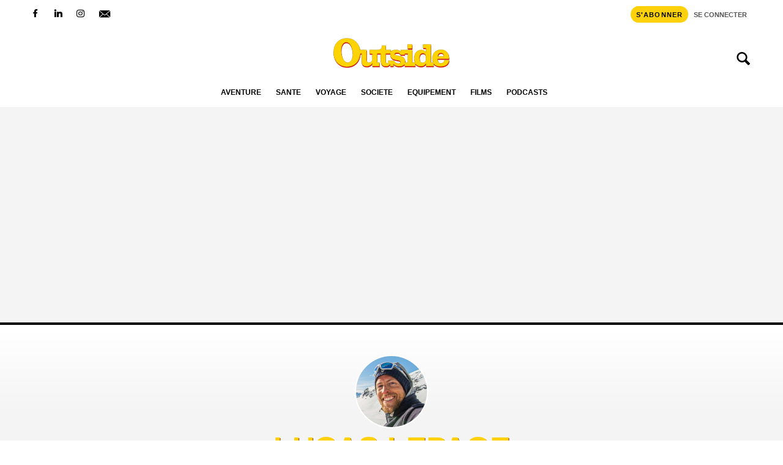

--- FILE ---
content_type: text/html; charset=UTF-8
request_url: https://www.outside.fr/auteur-article/lucas-lepage/
body_size: 31950
content:
<!doctype html>
<html lang="fr-FR">
<head><meta charset="UTF-8"><script>if(navigator.userAgent.match(/MSIE|Internet Explorer/i)||navigator.userAgent.match(/Trident\/7\..*?rv:11/i)){var href=document.location.href;if(!href.match(/[?&]nowprocket/)){if(href.indexOf("?")==-1){if(href.indexOf("#")==-1){document.location.href=href+"?nowprocket=1"}else{document.location.href=href.replace("#","?nowprocket=1#")}}else{if(href.indexOf("#")==-1){document.location.href=href+"&nowprocket=1"}else{document.location.href=href.replace("#","&nowprocket=1#")}}}}</script><script>(()=>{class RocketLazyLoadScripts{constructor(){this.v="2.0.4",this.userEvents=["keydown","keyup","mousedown","mouseup","mousemove","mouseover","mouseout","touchmove","touchstart","touchend","touchcancel","wheel","click","dblclick","input"],this.attributeEvents=["onblur","onclick","oncontextmenu","ondblclick","onfocus","onmousedown","onmouseenter","onmouseleave","onmousemove","onmouseout","onmouseover","onmouseup","onmousewheel","onscroll","onsubmit"]}async t(){this.i(),this.o(),/iP(ad|hone)/.test(navigator.userAgent)&&this.h(),this.u(),this.l(this),this.m(),this.k(this),this.p(this),this._(),await Promise.all([this.R(),this.L()]),this.lastBreath=Date.now(),this.S(this),this.P(),this.D(),this.O(),this.M(),await this.C(this.delayedScripts.normal),await this.C(this.delayedScripts.defer),await this.C(this.delayedScripts.async),await this.T(),await this.F(),await this.j(),await this.A(),window.dispatchEvent(new Event("rocket-allScriptsLoaded")),this.everythingLoaded=!0,this.lastTouchEnd&&await new Promise(t=>setTimeout(t,500-Date.now()+this.lastTouchEnd)),this.I(),this.H(),this.U(),this.W()}i(){this.CSPIssue=sessionStorage.getItem("rocketCSPIssue"),document.addEventListener("securitypolicyviolation",t=>{this.CSPIssue||"script-src-elem"!==t.violatedDirective||"data"!==t.blockedURI||(this.CSPIssue=!0,sessionStorage.setItem("rocketCSPIssue",!0))},{isRocket:!0})}o(){window.addEventListener("pageshow",t=>{this.persisted=t.persisted,this.realWindowLoadedFired=!0},{isRocket:!0}),window.addEventListener("pagehide",()=>{this.onFirstUserAction=null},{isRocket:!0})}h(){let t;function e(e){t=e}window.addEventListener("touchstart",e,{isRocket:!0}),window.addEventListener("touchend",function i(o){o.changedTouches[0]&&t.changedTouches[0]&&Math.abs(o.changedTouches[0].pageX-t.changedTouches[0].pageX)<10&&Math.abs(o.changedTouches[0].pageY-t.changedTouches[0].pageY)<10&&o.timeStamp-t.timeStamp<200&&(window.removeEventListener("touchstart",e,{isRocket:!0}),window.removeEventListener("touchend",i,{isRocket:!0}),"INPUT"===o.target.tagName&&"text"===o.target.type||(o.target.dispatchEvent(new TouchEvent("touchend",{target:o.target,bubbles:!0})),o.target.dispatchEvent(new MouseEvent("mouseover",{target:o.target,bubbles:!0})),o.target.dispatchEvent(new PointerEvent("click",{target:o.target,bubbles:!0,cancelable:!0,detail:1,clientX:o.changedTouches[0].clientX,clientY:o.changedTouches[0].clientY})),event.preventDefault()))},{isRocket:!0})}q(t){this.userActionTriggered||("mousemove"!==t.type||this.firstMousemoveIgnored?"keyup"===t.type||"mouseover"===t.type||"mouseout"===t.type||(this.userActionTriggered=!0,this.onFirstUserAction&&this.onFirstUserAction()):this.firstMousemoveIgnored=!0),"click"===t.type&&t.preventDefault(),t.stopPropagation(),t.stopImmediatePropagation(),"touchstart"===this.lastEvent&&"touchend"===t.type&&(this.lastTouchEnd=Date.now()),"click"===t.type&&(this.lastTouchEnd=0),this.lastEvent=t.type,t.composedPath&&t.composedPath()[0].getRootNode()instanceof ShadowRoot&&(t.rocketTarget=t.composedPath()[0]),this.savedUserEvents.push(t)}u(){this.savedUserEvents=[],this.userEventHandler=this.q.bind(this),this.userEvents.forEach(t=>window.addEventListener(t,this.userEventHandler,{passive:!1,isRocket:!0})),document.addEventListener("visibilitychange",this.userEventHandler,{isRocket:!0})}U(){this.userEvents.forEach(t=>window.removeEventListener(t,this.userEventHandler,{passive:!1,isRocket:!0})),document.removeEventListener("visibilitychange",this.userEventHandler,{isRocket:!0}),this.savedUserEvents.forEach(t=>{(t.rocketTarget||t.target).dispatchEvent(new window[t.constructor.name](t.type,t))})}m(){const t="return false",e=Array.from(this.attributeEvents,t=>"data-rocket-"+t),i="["+this.attributeEvents.join("],[")+"]",o="[data-rocket-"+this.attributeEvents.join("],[data-rocket-")+"]",s=(e,i,o)=>{o&&o!==t&&(e.setAttribute("data-rocket-"+i,o),e["rocket"+i]=new Function("event",o),e.setAttribute(i,t))};new MutationObserver(t=>{for(const n of t)"attributes"===n.type&&(n.attributeName.startsWith("data-rocket-")||this.everythingLoaded?n.attributeName.startsWith("data-rocket-")&&this.everythingLoaded&&this.N(n.target,n.attributeName.substring(12)):s(n.target,n.attributeName,n.target.getAttribute(n.attributeName))),"childList"===n.type&&n.addedNodes.forEach(t=>{if(t.nodeType===Node.ELEMENT_NODE)if(this.everythingLoaded)for(const i of[t,...t.querySelectorAll(o)])for(const t of i.getAttributeNames())e.includes(t)&&this.N(i,t.substring(12));else for(const e of[t,...t.querySelectorAll(i)])for(const t of e.getAttributeNames())this.attributeEvents.includes(t)&&s(e,t,e.getAttribute(t))})}).observe(document,{subtree:!0,childList:!0,attributeFilter:[...this.attributeEvents,...e]})}I(){this.attributeEvents.forEach(t=>{document.querySelectorAll("[data-rocket-"+t+"]").forEach(e=>{this.N(e,t)})})}N(t,e){const i=t.getAttribute("data-rocket-"+e);i&&(t.setAttribute(e,i),t.removeAttribute("data-rocket-"+e))}k(t){Object.defineProperty(HTMLElement.prototype,"onclick",{get(){return this.rocketonclick||null},set(e){this.rocketonclick=e,this.setAttribute(t.everythingLoaded?"onclick":"data-rocket-onclick","this.rocketonclick(event)")}})}S(t){function e(e,i){let o=e[i];e[i]=null,Object.defineProperty(e,i,{get:()=>o,set(s){t.everythingLoaded?o=s:e["rocket"+i]=o=s}})}e(document,"onreadystatechange"),e(window,"onload"),e(window,"onpageshow");try{Object.defineProperty(document,"readyState",{get:()=>t.rocketReadyState,set(e){t.rocketReadyState=e},configurable:!0}),document.readyState="loading"}catch(t){console.log("WPRocket DJE readyState conflict, bypassing")}}l(t){this.originalAddEventListener=EventTarget.prototype.addEventListener,this.originalRemoveEventListener=EventTarget.prototype.removeEventListener,this.savedEventListeners=[],EventTarget.prototype.addEventListener=function(e,i,o){o&&o.isRocket||!t.B(e,this)&&!t.userEvents.includes(e)||t.B(e,this)&&!t.userActionTriggered||e.startsWith("rocket-")||t.everythingLoaded?t.originalAddEventListener.call(this,e,i,o):(t.savedEventListeners.push({target:this,remove:!1,type:e,func:i,options:o}),"mouseenter"!==e&&"mouseleave"!==e||t.originalAddEventListener.call(this,e,t.savedUserEvents.push,o))},EventTarget.prototype.removeEventListener=function(e,i,o){o&&o.isRocket||!t.B(e,this)&&!t.userEvents.includes(e)||t.B(e,this)&&!t.userActionTriggered||e.startsWith("rocket-")||t.everythingLoaded?t.originalRemoveEventListener.call(this,e,i,o):t.savedEventListeners.push({target:this,remove:!0,type:e,func:i,options:o})}}J(t,e){this.savedEventListeners=this.savedEventListeners.filter(i=>{let o=i.type,s=i.target||window;return e!==o||t!==s||(this.B(o,s)&&(i.type="rocket-"+o),this.$(i),!1)})}H(){EventTarget.prototype.addEventListener=this.originalAddEventListener,EventTarget.prototype.removeEventListener=this.originalRemoveEventListener,this.savedEventListeners.forEach(t=>this.$(t))}$(t){t.remove?this.originalRemoveEventListener.call(t.target,t.type,t.func,t.options):this.originalAddEventListener.call(t.target,t.type,t.func,t.options)}p(t){let e;function i(e){return t.everythingLoaded?e:e.split(" ").map(t=>"load"===t||t.startsWith("load.")?"rocket-jquery-load":t).join(" ")}function o(o){function s(e){const s=o.fn[e];o.fn[e]=o.fn.init.prototype[e]=function(){return this[0]===window&&t.userActionTriggered&&("string"==typeof arguments[0]||arguments[0]instanceof String?arguments[0]=i(arguments[0]):"object"==typeof arguments[0]&&Object.keys(arguments[0]).forEach(t=>{const e=arguments[0][t];delete arguments[0][t],arguments[0][i(t)]=e})),s.apply(this,arguments),this}}if(o&&o.fn&&!t.allJQueries.includes(o)){const e={DOMContentLoaded:[],"rocket-DOMContentLoaded":[]};for(const t in e)document.addEventListener(t,()=>{e[t].forEach(t=>t())},{isRocket:!0});o.fn.ready=o.fn.init.prototype.ready=function(i){function s(){parseInt(o.fn.jquery)>2?setTimeout(()=>i.bind(document)(o)):i.bind(document)(o)}return"function"==typeof i&&(t.realDomReadyFired?!t.userActionTriggered||t.fauxDomReadyFired?s():e["rocket-DOMContentLoaded"].push(s):e.DOMContentLoaded.push(s)),o([])},s("on"),s("one"),s("off"),t.allJQueries.push(o)}e=o}t.allJQueries=[],o(window.jQuery),Object.defineProperty(window,"jQuery",{get:()=>e,set(t){o(t)}})}P(){const t=new Map;document.write=document.writeln=function(e){const i=document.currentScript,o=document.createRange(),s=i.parentElement;let n=t.get(i);void 0===n&&(n=i.nextSibling,t.set(i,n));const c=document.createDocumentFragment();o.setStart(c,0),c.appendChild(o.createContextualFragment(e)),s.insertBefore(c,n)}}async R(){return new Promise(t=>{this.userActionTriggered?t():this.onFirstUserAction=t})}async L(){return new Promise(t=>{document.addEventListener("DOMContentLoaded",()=>{this.realDomReadyFired=!0,t()},{isRocket:!0})})}async j(){return this.realWindowLoadedFired?Promise.resolve():new Promise(t=>{window.addEventListener("load",t,{isRocket:!0})})}M(){this.pendingScripts=[];this.scriptsMutationObserver=new MutationObserver(t=>{for(const e of t)e.addedNodes.forEach(t=>{"SCRIPT"!==t.tagName||t.noModule||t.isWPRocket||this.pendingScripts.push({script:t,promise:new Promise(e=>{const i=()=>{const i=this.pendingScripts.findIndex(e=>e.script===t);i>=0&&this.pendingScripts.splice(i,1),e()};t.addEventListener("load",i,{isRocket:!0}),t.addEventListener("error",i,{isRocket:!0}),setTimeout(i,1e3)})})})}),this.scriptsMutationObserver.observe(document,{childList:!0,subtree:!0})}async F(){await this.X(),this.pendingScripts.length?(await this.pendingScripts[0].promise,await this.F()):this.scriptsMutationObserver.disconnect()}D(){this.delayedScripts={normal:[],async:[],defer:[]},document.querySelectorAll("script[type$=rocketlazyloadscript]").forEach(t=>{t.hasAttribute("data-rocket-src")?t.hasAttribute("async")&&!1!==t.async?this.delayedScripts.async.push(t):t.hasAttribute("defer")&&!1!==t.defer||"module"===t.getAttribute("data-rocket-type")?this.delayedScripts.defer.push(t):this.delayedScripts.normal.push(t):this.delayedScripts.normal.push(t)})}async _(){await this.L();let t=[];document.querySelectorAll("script[type$=rocketlazyloadscript][data-rocket-src]").forEach(e=>{let i=e.getAttribute("data-rocket-src");if(i&&!i.startsWith("data:")){i.startsWith("//")&&(i=location.protocol+i);try{const o=new URL(i).origin;o!==location.origin&&t.push({src:o,crossOrigin:e.crossOrigin||"module"===e.getAttribute("data-rocket-type")})}catch(t){}}}),t=[...new Map(t.map(t=>[JSON.stringify(t),t])).values()],this.Y(t,"preconnect")}async G(t){if(await this.K(),!0!==t.noModule||!("noModule"in HTMLScriptElement.prototype))return new Promise(e=>{let i;function o(){(i||t).setAttribute("data-rocket-status","executed"),e()}try{if(navigator.userAgent.includes("Firefox/")||""===navigator.vendor||this.CSPIssue)i=document.createElement("script"),[...t.attributes].forEach(t=>{let e=t.nodeName;"type"!==e&&("data-rocket-type"===e&&(e="type"),"data-rocket-src"===e&&(e="src"),i.setAttribute(e,t.nodeValue))}),t.text&&(i.text=t.text),t.nonce&&(i.nonce=t.nonce),i.hasAttribute("src")?(i.addEventListener("load",o,{isRocket:!0}),i.addEventListener("error",()=>{i.setAttribute("data-rocket-status","failed-network"),e()},{isRocket:!0}),setTimeout(()=>{i.isConnected||e()},1)):(i.text=t.text,o()),i.isWPRocket=!0,t.parentNode.replaceChild(i,t);else{const i=t.getAttribute("data-rocket-type"),s=t.getAttribute("data-rocket-src");i?(t.type=i,t.removeAttribute("data-rocket-type")):t.removeAttribute("type"),t.addEventListener("load",o,{isRocket:!0}),t.addEventListener("error",i=>{this.CSPIssue&&i.target.src.startsWith("data:")?(console.log("WPRocket: CSP fallback activated"),t.removeAttribute("src"),this.G(t).then(e)):(t.setAttribute("data-rocket-status","failed-network"),e())},{isRocket:!0}),s?(t.fetchPriority="high",t.removeAttribute("data-rocket-src"),t.src=s):t.src="data:text/javascript;base64,"+window.btoa(unescape(encodeURIComponent(t.text)))}}catch(i){t.setAttribute("data-rocket-status","failed-transform"),e()}});t.setAttribute("data-rocket-status","skipped")}async C(t){const e=t.shift();return e?(e.isConnected&&await this.G(e),this.C(t)):Promise.resolve()}O(){this.Y([...this.delayedScripts.normal,...this.delayedScripts.defer,...this.delayedScripts.async],"preload")}Y(t,e){this.trash=this.trash||[];let i=!0;var o=document.createDocumentFragment();t.forEach(t=>{const s=t.getAttribute&&t.getAttribute("data-rocket-src")||t.src;if(s&&!s.startsWith("data:")){const n=document.createElement("link");n.href=s,n.rel=e,"preconnect"!==e&&(n.as="script",n.fetchPriority=i?"high":"low"),t.getAttribute&&"module"===t.getAttribute("data-rocket-type")&&(n.crossOrigin=!0),t.crossOrigin&&(n.crossOrigin=t.crossOrigin),t.integrity&&(n.integrity=t.integrity),t.nonce&&(n.nonce=t.nonce),o.appendChild(n),this.trash.push(n),i=!1}}),document.head.appendChild(o)}W(){this.trash.forEach(t=>t.remove())}async T(){try{document.readyState="interactive"}catch(t){}this.fauxDomReadyFired=!0;try{await this.K(),this.J(document,"readystatechange"),document.dispatchEvent(new Event("rocket-readystatechange")),await this.K(),document.rocketonreadystatechange&&document.rocketonreadystatechange(),await this.K(),this.J(document,"DOMContentLoaded"),document.dispatchEvent(new Event("rocket-DOMContentLoaded")),await this.K(),this.J(window,"DOMContentLoaded"),window.dispatchEvent(new Event("rocket-DOMContentLoaded"))}catch(t){console.error(t)}}async A(){try{document.readyState="complete"}catch(t){}try{await this.K(),this.J(document,"readystatechange"),document.dispatchEvent(new Event("rocket-readystatechange")),await this.K(),document.rocketonreadystatechange&&document.rocketonreadystatechange(),await this.K(),this.J(window,"load"),window.dispatchEvent(new Event("rocket-load")),await this.K(),window.rocketonload&&window.rocketonload(),await this.K(),this.allJQueries.forEach(t=>t(window).trigger("rocket-jquery-load")),await this.K(),this.J(window,"pageshow");const t=new Event("rocket-pageshow");t.persisted=this.persisted,window.dispatchEvent(t),await this.K(),window.rocketonpageshow&&window.rocketonpageshow({persisted:this.persisted})}catch(t){console.error(t)}}async K(){Date.now()-this.lastBreath>45&&(await this.X(),this.lastBreath=Date.now())}async X(){return document.hidden?new Promise(t=>setTimeout(t)):new Promise(t=>requestAnimationFrame(t))}B(t,e){return e===document&&"readystatechange"===t||(e===document&&"DOMContentLoaded"===t||(e===window&&"DOMContentLoaded"===t||(e===window&&"load"===t||e===window&&"pageshow"===t)))}static run(){(new RocketLazyLoadScripts).t()}}RocketLazyLoadScripts.run()})();</script>
	
	<meta name="viewport" content="width=device-width, initial-scale=1, shrink-to-fit=no">
	<link rel="profile" href="http://gmpg.org/xfn/11">

	<meta name='robots' content='noindex, follow' />

	<!-- This site is optimized with the Yoast SEO Premium plugin v26.7 (Yoast SEO v26.7) - https://yoast.com/wordpress/plugins/seo/ -->
	<title>Tous les articles de « Lucas Lepage » publiés dans Outside</title>
<style id="wpr-usedcss">img:is([sizes=auto i],[sizes^="auto," i]){contain-intrinsic-size:3000px 1500px}:where(.wp-block-button__link){border-radius:9999px;box-shadow:none;padding:calc(.667em + 2px) calc(1.333em + 2px);text-decoration:none}:root :where(.wp-block-button .wp-block-button__link.is-style-outline),:root :where(.wp-block-button.is-style-outline>.wp-block-button__link){border:2px solid;padding:.667em 1.333em}:root :where(.wp-block-button .wp-block-button__link.is-style-outline:not(.has-text-color)),:root :where(.wp-block-button.is-style-outline>.wp-block-button__link:not(.has-text-color)){color:currentColor}:root :where(.wp-block-button .wp-block-button__link.is-style-outline:not(.has-background)),:root :where(.wp-block-button.is-style-outline>.wp-block-button__link:not(.has-background)){background-color:initial;background-image:none}:where(.wp-block-calendar table:not(.has-background) th){background:#ddd}:where(.wp-block-columns){margin-bottom:1.75em}:where(.wp-block-columns.has-background){padding:1.25em 2.375em}:where(.wp-block-post-comments input[type=submit]){border:none}:where(.wp-block-cover-image:not(.has-text-color)),:where(.wp-block-cover:not(.has-text-color)){color:#fff}:where(.wp-block-cover-image.is-light:not(.has-text-color)),:where(.wp-block-cover.is-light:not(.has-text-color)){color:#000}:root :where(.wp-block-cover h1:not(.has-text-color)),:root :where(.wp-block-cover h2:not(.has-text-color)),:root :where(.wp-block-cover h3:not(.has-text-color)),:root :where(.wp-block-cover h4:not(.has-text-color)),:root :where(.wp-block-cover h5:not(.has-text-color)),:root :where(.wp-block-cover h6:not(.has-text-color)),:root :where(.wp-block-cover p:not(.has-text-color)){color:inherit}:where(.wp-block-file){margin-bottom:1.5em}:where(.wp-block-file__button){border-radius:2em;display:inline-block;padding:.5em 1em}:where(.wp-block-file__button):is(a):active,:where(.wp-block-file__button):is(a):focus,:where(.wp-block-file__button):is(a):hover,:where(.wp-block-file__button):is(a):visited{box-shadow:none;color:#fff;opacity:.85;text-decoration:none}:where(.wp-block-group.wp-block-group-is-layout-constrained){position:relative}:root :where(.wp-block-image.is-style-rounded img,.wp-block-image .is-style-rounded img){border-radius:9999px}:where(.wp-block-latest-comments:not([style*=line-height] .wp-block-latest-comments__comment)){line-height:1.1}:where(.wp-block-latest-comments:not([style*=line-height] .wp-block-latest-comments__comment-excerpt p)){line-height:1.8}:root :where(.wp-block-latest-posts.is-grid){padding:0}:root :where(.wp-block-latest-posts.wp-block-latest-posts__list){padding-left:0}ul{box-sizing:border-box}:root :where(.wp-block-list.has-background){padding:1.25em 2.375em}:where(.wp-block-navigation.has-background .wp-block-navigation-item a:not(.wp-element-button)),:where(.wp-block-navigation.has-background .wp-block-navigation-submenu a:not(.wp-element-button)){padding:.5em 1em}:where(.wp-block-navigation .wp-block-navigation__submenu-container .wp-block-navigation-item a:not(.wp-element-button)),:where(.wp-block-navigation .wp-block-navigation__submenu-container .wp-block-navigation-submenu a:not(.wp-element-button)),:where(.wp-block-navigation .wp-block-navigation__submenu-container .wp-block-navigation-submenu button.wp-block-navigation-item__content),:where(.wp-block-navigation .wp-block-navigation__submenu-container .wp-block-pages-list__item button.wp-block-navigation-item__content){padding:.5em 1em}:root :where(p.has-background){padding:1.25em 2.375em}:where(p.has-text-color:not(.has-link-color)) a{color:inherit}:where(.wp-block-post-comments-form) input:not([type=submit]),:where(.wp-block-post-comments-form) textarea{border:1px solid #949494;font-family:inherit;font-size:1em}:where(.wp-block-post-comments-form) input:where(:not([type=submit]):not([type=checkbox])),:where(.wp-block-post-comments-form) textarea{padding:calc(.667em + 2px)}:where(.wp-block-post-excerpt){box-sizing:border-box;margin-bottom:var(--wp--style--block-gap);margin-top:var(--wp--style--block-gap)}:where(.wp-block-preformatted.has-background){padding:1.25em 2.375em}:where(.wp-block-search__button){border:1px solid #ccc;padding:6px 10px}:where(.wp-block-search__input){font-family:inherit;font-size:inherit;font-style:inherit;font-weight:inherit;letter-spacing:inherit;line-height:inherit;text-transform:inherit}:where(.wp-block-search__button-inside .wp-block-search__inside-wrapper){border:1px solid #949494;box-sizing:border-box;padding:4px}:where(.wp-block-search__button-inside .wp-block-search__inside-wrapper) .wp-block-search__input{border:none;border-radius:0;padding:0 4px}:where(.wp-block-search__button-inside .wp-block-search__inside-wrapper) .wp-block-search__input:focus{outline:0}:where(.wp-block-search__button-inside .wp-block-search__inside-wrapper) :where(.wp-block-search__button){padding:4px 8px}:root :where(.wp-block-separator.is-style-dots){height:auto;line-height:1;text-align:center}:root :where(.wp-block-separator.is-style-dots):before{color:currentColor;content:"···";font-family:serif;font-size:1.5em;letter-spacing:2em;padding-left:2em}:root :where(.wp-block-site-logo.is-style-rounded){border-radius:9999px}:where(.wp-block-social-links:not(.is-style-logos-only)) .wp-social-link{background-color:#f0f0f0;color:#444}:where(.wp-block-social-links:not(.is-style-logos-only)) .wp-social-link-amazon{background-color:#f90;color:#fff}:where(.wp-block-social-links:not(.is-style-logos-only)) .wp-social-link-bandcamp{background-color:#1ea0c3;color:#fff}:where(.wp-block-social-links:not(.is-style-logos-only)) .wp-social-link-behance{background-color:#0757fe;color:#fff}:where(.wp-block-social-links:not(.is-style-logos-only)) .wp-social-link-bluesky{background-color:#0a7aff;color:#fff}:where(.wp-block-social-links:not(.is-style-logos-only)) .wp-social-link-codepen{background-color:#1e1f26;color:#fff}:where(.wp-block-social-links:not(.is-style-logos-only)) .wp-social-link-deviantart{background-color:#02e49b;color:#fff}:where(.wp-block-social-links:not(.is-style-logos-only)) .wp-social-link-discord{background-color:#5865f2;color:#fff}:where(.wp-block-social-links:not(.is-style-logos-only)) .wp-social-link-dribbble{background-color:#e94c89;color:#fff}:where(.wp-block-social-links:not(.is-style-logos-only)) .wp-social-link-dropbox{background-color:#4280ff;color:#fff}:where(.wp-block-social-links:not(.is-style-logos-only)) .wp-social-link-etsy{background-color:#f45800;color:#fff}:where(.wp-block-social-links:not(.is-style-logos-only)) .wp-social-link-facebook{background-color:#0866ff;color:#fff}:where(.wp-block-social-links:not(.is-style-logos-only)) .wp-social-link-fivehundredpx{background-color:#000;color:#fff}:where(.wp-block-social-links:not(.is-style-logos-only)) .wp-social-link-flickr{background-color:#0461dd;color:#fff}:where(.wp-block-social-links:not(.is-style-logos-only)) .wp-social-link-foursquare{background-color:#e65678;color:#fff}:where(.wp-block-social-links:not(.is-style-logos-only)) .wp-social-link-github{background-color:#24292d;color:#fff}:where(.wp-block-social-links:not(.is-style-logos-only)) .wp-social-link-goodreads{background-color:#eceadd;color:#382110}:where(.wp-block-social-links:not(.is-style-logos-only)) .wp-social-link-google{background-color:#ea4434;color:#fff}:where(.wp-block-social-links:not(.is-style-logos-only)) .wp-social-link-gravatar{background-color:#1d4fc4;color:#fff}:where(.wp-block-social-links:not(.is-style-logos-only)) .wp-social-link-instagram{background-color:#f00075;color:#fff}:where(.wp-block-social-links:not(.is-style-logos-only)) .wp-social-link-lastfm{background-color:#e21b24;color:#fff}:where(.wp-block-social-links:not(.is-style-logos-only)) .wp-social-link-linkedin{background-color:#0d66c2;color:#fff}:where(.wp-block-social-links:not(.is-style-logos-only)) .wp-social-link-mastodon{background-color:#3288d4;color:#fff}:where(.wp-block-social-links:not(.is-style-logos-only)) .wp-social-link-medium{background-color:#000;color:#fff}:where(.wp-block-social-links:not(.is-style-logos-only)) .wp-social-link-meetup{background-color:#f6405f;color:#fff}:where(.wp-block-social-links:not(.is-style-logos-only)) .wp-social-link-patreon{background-color:#000;color:#fff}:where(.wp-block-social-links:not(.is-style-logos-only)) .wp-social-link-pinterest{background-color:#e60122;color:#fff}:where(.wp-block-social-links:not(.is-style-logos-only)) .wp-social-link-pocket{background-color:#ef4155;color:#fff}:where(.wp-block-social-links:not(.is-style-logos-only)) .wp-social-link-reddit{background-color:#ff4500;color:#fff}:where(.wp-block-social-links:not(.is-style-logos-only)) .wp-social-link-skype{background-color:#0478d7;color:#fff}:where(.wp-block-social-links:not(.is-style-logos-only)) .wp-social-link-snapchat{background-color:#fefc00;color:#fff;stroke:#000}:where(.wp-block-social-links:not(.is-style-logos-only)) .wp-social-link-soundcloud{background-color:#ff5600;color:#fff}:where(.wp-block-social-links:not(.is-style-logos-only)) .wp-social-link-spotify{background-color:#1bd760;color:#fff}:where(.wp-block-social-links:not(.is-style-logos-only)) .wp-social-link-telegram{background-color:#2aabee;color:#fff}:where(.wp-block-social-links:not(.is-style-logos-only)) .wp-social-link-threads{background-color:#000;color:#fff}:where(.wp-block-social-links:not(.is-style-logos-only)) .wp-social-link-tiktok{background-color:#000;color:#fff}:where(.wp-block-social-links:not(.is-style-logos-only)) .wp-social-link-tumblr{background-color:#011835;color:#fff}:where(.wp-block-social-links:not(.is-style-logos-only)) .wp-social-link-twitch{background-color:#6440a4;color:#fff}:where(.wp-block-social-links:not(.is-style-logos-only)) .wp-social-link-twitter{background-color:#1da1f2;color:#fff}:where(.wp-block-social-links:not(.is-style-logos-only)) .wp-social-link-vimeo{background-color:#1eb7ea;color:#fff}:where(.wp-block-social-links:not(.is-style-logos-only)) .wp-social-link-vk{background-color:#4680c2;color:#fff}:where(.wp-block-social-links:not(.is-style-logos-only)) .wp-social-link-wordpress{background-color:#3499cd;color:#fff}:where(.wp-block-social-links:not(.is-style-logos-only)) .wp-social-link-whatsapp{background-color:#25d366;color:#fff}:where(.wp-block-social-links:not(.is-style-logos-only)) .wp-social-link-x{background-color:#000;color:#fff}:where(.wp-block-social-links:not(.is-style-logos-only)) .wp-social-link-yelp{background-color:#d32422;color:#fff}:where(.wp-block-social-links:not(.is-style-logos-only)) .wp-social-link-youtube{background-color:red;color:#fff}:where(.wp-block-social-links.is-style-logos-only) .wp-social-link{background:0 0}:where(.wp-block-social-links.is-style-logos-only) .wp-social-link svg{height:1.25em;width:1.25em}:where(.wp-block-social-links.is-style-logos-only) .wp-social-link-amazon{color:#f90}:where(.wp-block-social-links.is-style-logos-only) .wp-social-link-bandcamp{color:#1ea0c3}:where(.wp-block-social-links.is-style-logos-only) .wp-social-link-behance{color:#0757fe}:where(.wp-block-social-links.is-style-logos-only) .wp-social-link-bluesky{color:#0a7aff}:where(.wp-block-social-links.is-style-logos-only) .wp-social-link-codepen{color:#1e1f26}:where(.wp-block-social-links.is-style-logos-only) .wp-social-link-deviantart{color:#02e49b}:where(.wp-block-social-links.is-style-logos-only) .wp-social-link-discord{color:#5865f2}:where(.wp-block-social-links.is-style-logos-only) .wp-social-link-dribbble{color:#e94c89}:where(.wp-block-social-links.is-style-logos-only) .wp-social-link-dropbox{color:#4280ff}:where(.wp-block-social-links.is-style-logos-only) .wp-social-link-etsy{color:#f45800}:where(.wp-block-social-links.is-style-logos-only) .wp-social-link-facebook{color:#0866ff}:where(.wp-block-social-links.is-style-logos-only) .wp-social-link-fivehundredpx{color:#000}:where(.wp-block-social-links.is-style-logos-only) .wp-social-link-flickr{color:#0461dd}:where(.wp-block-social-links.is-style-logos-only) .wp-social-link-foursquare{color:#e65678}:where(.wp-block-social-links.is-style-logos-only) .wp-social-link-github{color:#24292d}:where(.wp-block-social-links.is-style-logos-only) .wp-social-link-goodreads{color:#382110}:where(.wp-block-social-links.is-style-logos-only) .wp-social-link-google{color:#ea4434}:where(.wp-block-social-links.is-style-logos-only) .wp-social-link-gravatar{color:#1d4fc4}:where(.wp-block-social-links.is-style-logos-only) .wp-social-link-instagram{color:#f00075}:where(.wp-block-social-links.is-style-logos-only) .wp-social-link-lastfm{color:#e21b24}:where(.wp-block-social-links.is-style-logos-only) .wp-social-link-linkedin{color:#0d66c2}:where(.wp-block-social-links.is-style-logos-only) .wp-social-link-mastodon{color:#3288d4}:where(.wp-block-social-links.is-style-logos-only) .wp-social-link-medium{color:#000}:where(.wp-block-social-links.is-style-logos-only) .wp-social-link-meetup{color:#f6405f}:where(.wp-block-social-links.is-style-logos-only) .wp-social-link-patreon{color:#000}:where(.wp-block-social-links.is-style-logos-only) .wp-social-link-pinterest{color:#e60122}:where(.wp-block-social-links.is-style-logos-only) .wp-social-link-pocket{color:#ef4155}:where(.wp-block-social-links.is-style-logos-only) .wp-social-link-reddit{color:#ff4500}:where(.wp-block-social-links.is-style-logos-only) .wp-social-link-skype{color:#0478d7}:where(.wp-block-social-links.is-style-logos-only) .wp-social-link-snapchat{color:#fff;stroke:#000}:where(.wp-block-social-links.is-style-logos-only) .wp-social-link-soundcloud{color:#ff5600}:where(.wp-block-social-links.is-style-logos-only) .wp-social-link-spotify{color:#1bd760}:where(.wp-block-social-links.is-style-logos-only) .wp-social-link-telegram{color:#2aabee}:where(.wp-block-social-links.is-style-logos-only) .wp-social-link-threads{color:#000}:where(.wp-block-social-links.is-style-logos-only) .wp-social-link-tiktok{color:#000}:where(.wp-block-social-links.is-style-logos-only) .wp-social-link-tumblr{color:#011835}:where(.wp-block-social-links.is-style-logos-only) .wp-social-link-twitch{color:#6440a4}:where(.wp-block-social-links.is-style-logos-only) .wp-social-link-twitter{color:#1da1f2}:where(.wp-block-social-links.is-style-logos-only) .wp-social-link-vimeo{color:#1eb7ea}:where(.wp-block-social-links.is-style-logos-only) .wp-social-link-vk{color:#4680c2}:where(.wp-block-social-links.is-style-logos-only) .wp-social-link-whatsapp{color:#25d366}:where(.wp-block-social-links.is-style-logos-only) .wp-social-link-wordpress{color:#3499cd}:where(.wp-block-social-links.is-style-logos-only) .wp-social-link-x{color:#000}:where(.wp-block-social-links.is-style-logos-only) .wp-social-link-yelp{color:#d32422}:where(.wp-block-social-links.is-style-logos-only) .wp-social-link-youtube{color:red}:root :where(.wp-block-social-links .wp-social-link a){padding:.25em}:root :where(.wp-block-social-links.is-style-logos-only .wp-social-link a){padding:0}:root :where(.wp-block-social-links.is-style-pill-shape .wp-social-link a){padding-left:.6666666667em;padding-right:.6666666667em}:root :where(.wp-block-tag-cloud.is-style-outline){display:flex;flex-wrap:wrap;gap:1ch}:root :where(.wp-block-tag-cloud.is-style-outline a){border:1px solid;font-size:unset!important;margin-right:0;padding:1ch 2ch;text-decoration:none!important}:root :where(.wp-block-table-of-contents){box-sizing:border-box}:where(.wp-block-term-description){box-sizing:border-box;margin-bottom:var(--wp--style--block-gap);margin-top:var(--wp--style--block-gap)}:where(pre.wp-block-verse){font-family:inherit}:root{--wp--preset--font-size--normal:16px;--wp--preset--font-size--huge:42px}.screen-reader-text{border:0;clip-path:inset(50%);height:1px;margin:-1px;overflow:hidden;padding:0;position:absolute;width:1px;word-wrap:normal!important}.screen-reader-text:focus{background-color:#ddd;clip-path:none;color:#444;display:block;font-size:1em;height:auto;left:5px;line-height:normal;padding:15px 23px 14px;text-decoration:none;top:5px;width:auto;z-index:100000}html :where(.has-border-color){border-style:solid}html :where([style*=border-top-color]){border-top-style:solid}html :where([style*=border-right-color]){border-right-style:solid}html :where([style*=border-bottom-color]){border-bottom-style:solid}html :where([style*=border-left-color]){border-left-style:solid}html :where([style*=border-width]){border-style:solid}html :where([style*=border-top-width]){border-top-style:solid}html :where([style*=border-right-width]){border-right-style:solid}html :where([style*=border-bottom-width]){border-bottom-style:solid}html :where([style*=border-left-width]){border-left-style:solid}html :where(img[class*=wp-image-]){height:auto;max-width:100%}:where(figure){margin:0 0 1em}html :where(.is-position-sticky){--wp-admin--admin-bar--position-offset:var(--wp-admin--admin-bar--height,0px)}@media screen and (max-width:600px){html :where(.is-position-sticky){--wp-admin--admin-bar--position-offset:0px}}:root :where(.wp-block-image figcaption){color:#555;font-size:13px;text-align:center}:where(.wp-block-group.has-background){padding:1.25em 2.375em}:root :where(.wp-block-template-part.has-background){margin-bottom:0;margin-top:0;padding:1.25em 2.375em}:root{--wp--preset--aspect-ratio--square:1;--wp--preset--aspect-ratio--4-3:4/3;--wp--preset--aspect-ratio--3-4:3/4;--wp--preset--aspect-ratio--3-2:3/2;--wp--preset--aspect-ratio--2-3:2/3;--wp--preset--aspect-ratio--16-9:16/9;--wp--preset--aspect-ratio--9-16:9/16;--wp--preset--color--black:#000000;--wp--preset--color--cyan-bluish-gray:#abb8c3;--wp--preset--color--white:#ffffff;--wp--preset--color--pale-pink:#f78da7;--wp--preset--color--vivid-red:#cf2e2e;--wp--preset--color--luminous-vivid-orange:#ff6900;--wp--preset--color--luminous-vivid-amber:#fcb900;--wp--preset--color--light-green-cyan:#7bdcb5;--wp--preset--color--vivid-green-cyan:#00d084;--wp--preset--color--pale-cyan-blue:#8ed1fc;--wp--preset--color--vivid-cyan-blue:#0693e3;--wp--preset--color--vivid-purple:#9b51e0;--wp--preset--color--strong-blue:#0073aa;--wp--preset--color--lighter-blue:#229fd8;--wp--preset--color--very-light-gray:#eee;--wp--preset--color--very-dark-gray:#444;--wp--preset--gradient--vivid-cyan-blue-to-vivid-purple:linear-gradient(135deg,rgba(6, 147, 227, 1) 0%,rgb(155, 81, 224) 100%);--wp--preset--gradient--light-green-cyan-to-vivid-green-cyan:linear-gradient(135deg,rgb(122, 220, 180) 0%,rgb(0, 208, 130) 100%);--wp--preset--gradient--luminous-vivid-amber-to-luminous-vivid-orange:linear-gradient(135deg,rgba(252, 185, 0, 1) 0%,rgba(255, 105, 0, 1) 100%);--wp--preset--gradient--luminous-vivid-orange-to-vivid-red:linear-gradient(135deg,rgba(255, 105, 0, 1) 0%,rgb(207, 46, 46) 100%);--wp--preset--gradient--very-light-gray-to-cyan-bluish-gray:linear-gradient(135deg,rgb(238, 238, 238) 0%,rgb(169, 184, 195) 100%);--wp--preset--gradient--cool-to-warm-spectrum:linear-gradient(135deg,rgb(74, 234, 220) 0%,rgb(151, 120, 209) 20%,rgb(207, 42, 186) 40%,rgb(238, 44, 130) 60%,rgb(251, 105, 98) 80%,rgb(254, 248, 76) 100%);--wp--preset--gradient--blush-light-purple:linear-gradient(135deg,rgb(255, 206, 236) 0%,rgb(152, 150, 240) 100%);--wp--preset--gradient--blush-bordeaux:linear-gradient(135deg,rgb(254, 205, 165) 0%,rgb(254, 45, 45) 50%,rgb(107, 0, 62) 100%);--wp--preset--gradient--luminous-dusk:linear-gradient(135deg,rgb(255, 203, 112) 0%,rgb(199, 81, 192) 50%,rgb(65, 88, 208) 100%);--wp--preset--gradient--pale-ocean:linear-gradient(135deg,rgb(255, 245, 203) 0%,rgb(182, 227, 212) 50%,rgb(51, 167, 181) 100%);--wp--preset--gradient--electric-grass:linear-gradient(135deg,rgb(202, 248, 128) 0%,rgb(113, 206, 126) 100%);--wp--preset--gradient--midnight:linear-gradient(135deg,rgb(2, 3, 129) 0%,rgb(40, 116, 252) 100%);--wp--preset--font-size--small:13px;--wp--preset--font-size--medium:20px;--wp--preset--font-size--large:36px;--wp--preset--font-size--x-large:42px;--wp--preset--spacing--20:0.44rem;--wp--preset--spacing--30:0.67rem;--wp--preset--spacing--40:1rem;--wp--preset--spacing--50:1.5rem;--wp--preset--spacing--60:2.25rem;--wp--preset--spacing--70:3.38rem;--wp--preset--spacing--80:5.06rem;--wp--preset--shadow--natural:6px 6px 9px rgba(0, 0, 0, .2);--wp--preset--shadow--deep:12px 12px 50px rgba(0, 0, 0, .4);--wp--preset--shadow--sharp:6px 6px 0px rgba(0, 0, 0, .2);--wp--preset--shadow--outlined:6px 6px 0px -3px rgba(255, 255, 255, 1),6px 6px rgba(0, 0, 0, 1);--wp--preset--shadow--crisp:6px 6px 0px rgba(0, 0, 0, 1)}:where(.is-layout-flex){gap:.5em}:where(.is-layout-grid){gap:.5em}:where(.wp-block-post-template.is-layout-flex){gap:1.25em}:where(.wp-block-post-template.is-layout-grid){gap:1.25em}:where(.wp-block-columns.is-layout-flex){gap:2em}:where(.wp-block-columns.is-layout-grid){gap:2em}:root :where(.wp-block-pullquote){font-size:1.5em;line-height:1.6}[class*=" icomoon-"],[class^=icomoon-]{font-family:icomoon!important;speak:none;font-style:normal;font-weight:400;font-variant:normal;text-transform:none;line-height:1;-webkit-font-smoothing:antialiased;-moz-osx-font-smoothing:grayscale}.icomoon-cross:before{content:"\ea0f"}.icomoon-checkmark:before{content:"\ea10"}@font-face{font-family:outicon;src:url('https://www.outside.fr/wp-content/themes/outside/typos/outicon/fonts/outicon.eot?ad5xeg');src:url('https://www.outside.fr/wp-content/themes/outside/typos/outicon/fonts/outicon.eot?ad5xeg#iefix') format('embedded-opentype'),url('https://www.outside.fr/wp-content/themes/outside/typos/outicon/fonts/outicon.ttf?ad5xeg') format('truetype'),url('https://www.outside.fr/wp-content/themes/outside/typos/outicon/fonts/outicon.woff?ad5xeg') format('woff'),url('https://www.outside.fr/wp-content/themes/outside/typos/outicon/fonts/outicon.svg?ad5xeg#outicon') format('svg');font-weight:400;font-style:normal;font-display:swap}[class*=" outicon-"],[class^=outicon-]{font-family:outicon!important;speak:never;font-style:normal;font-weight:400;font-variant:normal;text-transform:none;line-height:1;-webkit-font-smoothing:antialiased;-moz-osx-font-smoothing:grayscale}.outicon-close:before{content:"\e904"}.outicon-closebox:before{content:"\e905"}.outicon-facebook:before{content:"\e906"}.outicon-instagram:before{content:"\e908"}.outicon-newsletter:before{content:"\e90b"}.outicon-linkedin:before{content:"\e912"}@font-face{font-display:swap;font-family:guardian-semibold;src:url('https://www.outside.fr/wp-content/themes/outside/typos/guardian/GuardianEgyp-Semibold-Web.woff') format('woff');font-weight:400;font-style:normal}@font-face{font-display:swap;font-family:outside;src:url('https://www.outside.fr/wp-content/themes/outside/typos/outside.eot?7ol3yx');src:url('https://www.outside.fr/wp-content/themes/outside/typos/outside.eot?7ol3yx#iefix') format('embedded-opentype'),url('https://www.outside.fr/wp-content/themes/outside/typos/outside.ttf?7ol3yx') format('truetype'),url('https://www.outside.fr/wp-content/themes/outside/typos/outside.woff?7ol3yx') format('woff'),url('https://www.outside.fr/wp-content/themes/outside/typos/outside.svg?7ol3yx#outside') format('svg');font-weight:400;font-style:normal}:root{--top-header-height:175px}i{font-family:outside!important;speak:none;font-style:normal;font-weight:400;font-variant:normal;text-transform:none;line-height:1;-webkit-font-smoothing:antialiased;-moz-osx-font-smoothing:grayscale}.icon-picto_rss:before{content:"\e907"}.icon-picto_search:before{content:"\e908"}*{outline:0;margin:0;padding:0;-webkit-box-sizing:border-box;-moz-box-sizing:border-box;box-sizing:border-box}html{margin:0;padding:0}body{background:#fff;font-family:arial,sans-serif;font-size:62.5%;color:#000}h1,h2{margin:0;border:none;font-family:guardian-semibold,Georgia,serif;font-weight:400;letter-spacing:normal}ul{margin:0;padding:0;list-style:none;line-height:1.3em}img{border:none}a,a:link{outline:0;text-decoration:none;color:#000;-webkit-transition:.5s;-moz-transition:.5s;-ms-transition:.5s;-o-transition:.5s;transition:all .5s}a:visited{text-decoration:none;color:#000}a:focus,a:hover{outline:0;color:#8a312d;text-decoration:none}input,textarea{font-family:arial,sans-serif}input[type=password]:focus,input[type=text]:focus,textarea:focus{outline:0;background-color:#f1f1ed}.screen-reader-text{position:absolute;left:-5000000px}.main-content>.pub{margin-top:50px}.error{font-size:1.2em;font-weight:700;color:#e31a23;text-transform:uppercase}.success{display:inline-block;padding:3px;background:#ffd200;font-size:1.2em;font-weight:700;color:#000;text-transform:uppercase}.position-sticky{position:sticky;position:-webkit-sticky;top:0}.fancybox-button{background:0 0!important}.fancybox-button path{fill:#000!important}.fancybox-bg{opacity:1!important;background:#f4f4f4!important}.fancybox-image{border:15px solid #fff!important}.fancybox-caption{padding-top:0!important;color:#656565!important}.section-large{position:relative;margin:0 auto;padding:0 50px;width:100%;max-width:1600px}.section-with-aside{position:relative;margin:0 auto;padding:0 50px;width:100%;max-width:1300px;display:flex;flex-wrap:nowrap}.section-with-aside>section{position:relative;z-index:2;width:calc(100% - 350px);margin:0;padding:0}.section-with-aside>aside{position:relative;width:300px;z-index:1;margin:0 0 0 50px;padding:0}@media only screen and (max-width:1000px){.section-with-aside{display:block}.section-with-aside>section{width:100%}.section-with-aside>aside{width:100%;margin:0}.section-with-aside>aside.aside-hidden-on-mobile{display:none}}@media only screen and (max-width:680px){.section-with-aside:not(.no-side-paddings){padding:0 24px}}.main-content-archive{background:#f4f4f4;padding:50px 0}.main-content-archive .main-inner-content{width:100%;margin:0}.main-content-archive .archive-header{margin:0;padding:0}.main-content-archive .archive-header .sub-categories{display:flex;justify-content:center;border-bottom:4px solid #000}.main-content-archive .archive-header .sub-categories .container{max-width:1220px;width:100%;margin:0 auto;position:relative;display:flex;padding:0 24px}.main-content-archive .archive-header .sub-categories .container:after{content:"";position:absolute;top:0;right:0;bottom:4px;width:80px;background:-webkit-linear-gradient(270deg,#f4f4f5 0,rgba(244,244,245,0) 100%);background:linear-gradient(270deg,#f4f4f5 0,rgba(244,244,245,0) 100%)}.main-content-archive .archive-header .sub-categories ul{display:flex;overflow:hidden;overflow-x:scroll;-webkit-transform:translate(0,4px);transform:translate(0,4px);margin:0 auto;-ms-overflow-style:none;scrollbar-width:none}.main-content-archive .archive-header .sub-categories ul::-webkit-scrollbar{width:0;height:0}.main-content-archive .archive-header .sub-categories ul::-webkit-scrollbar-track{background:0 0}.main-content-archive .archive-header .sub-categories ul::-webkit-scrollbar-thumb{background:0 0}.main-content-archive .archive-header .sub-categories ul::-webkit-scrollbar-thumb:hover{background:0 0}.main-content-archive .archive-header .sub-categories ul li{white-space:nowrap;padding:0 10px}.main-content-archive .archive-header .sub-categories ul li a{position:relative;display:inline-block;text-transform:uppercase;font-size:1.1em;color:#333;display:block;font-weight:600;letter-spacing:.1em;padding:6px 0 9px}.main-content-archive .archive-header .sub-categories ul li a:active,.main-content-archive .archive-header .sub-categories ul li a:focus,.main-content-archive .archive-header .sub-categories ul li a:hover,.main-content-archive .archive-header .sub-categories ul li.active a{color:#333}.main-content-archive .archive-header .sub-categories ul li a:after{content:"";height:4px;position:absolute;top:auto;right:0;bottom:0;left:0;-webkit-transition:.5s;-moz-transition:.5s;-ms-transition:.5s;-o-transition:.5s;transition:all .5s}.main-content-archive .archive-header .sub-categories ul li.active a:after,.main-content-archive .archive-header .sub-categories ul li:active a:after,.main-content-archive .archive-header .sub-categories ul li:focus a:after,.main-content-archive .archive-header .sub-categories ul li:hover a:after{background:#fed10a}.main-content-archive .archive-header .archive-header-container{min-height:150px;background-image:-webkit-linear-gradient(#fff 0,rgba(255,255,255,0) 150px);background-image:linear-gradient(#fff 0,rgba(255,255,255,0) 150px);padding:25px 0;display:flex;flex-wrap:wrap;justify-content:center;align-items:center;flex-direction:column}.main-content-archive .archive-header .archive-header-container .archive-title{max-width:800px;margin:12px auto;display:flex;flex-wrap:wrap;align-items:center;flex-direction:column;color:#fed10a;font-size:5em;line-height:.8;text-transform:uppercase;font-weight:700;text-shadow:#8a312d 1px 1px 0;text-align:center;font-family:arial,sans-serif}.main-content-archive .archive-header .archive-header-container .archive-title img{width:120px;height:120px;display:inline-block;border:2px solid #fff;-webkit-border-radius:50%;-moz-border-radius:50%;-o-border-radius:50%;-ms-border-radius:50%;border-radius:50%;overflow:hidden;border:2px solid #fff;margin:12px}.main-content-archive .archive-header .archive-header-container .archive-description{max-width:800px;margin:12px auto;text-align:center;font-family:HelveticaNeue,Arial,Helvetica,Geneva,sans-serif}.main-content-archive .archive-list-standard{position:relative;z-index:1;padding:50px;background-image:-webkit-linear-gradient(#fff 55px,rgba(255,255,255,0) 500px);background-image:linear-gradient(#fff 55px,rgba(255,255,255,0) 500px)}.main-content-archive .archive-list-standard article:last-child{margin-bottom:0}@media only screen and (max-width:680px){.main-content-archive .archive-header .archive-header-container .archive-title{flex-direction:column;font-size:3em;padding-left:24px;padding-right:24px}.main-content-archive .archive-header .archive-header-container .archive-description{padding-left:24px;padding-right:24px}.main-content-archive .archive-list-standard{padding-left:0;padding-right:0}}.pub{background:0 0}.pub-h{margin:0 auto 50px;padding:0;max-width:1320px;width:100%;text-align:center;overflow:hidden}.pub-h>*{margin:0 auto;display:inline-block!important}.pub-h iframe{max-width:1320px;width:100%;margin-left:auto;margin-right:auto}.pub-h iframe img{width:100%;height:auto}.pub img{width:100%}.search-form{display:flex;align-items:flex-end;justify-content:center;padding:50px;width:100%;background:0 0}.search-form label input{display:block;width:100%;padding:0 10px;background:0 0;border:none;border-bottom:1px solid #6d6e70;font-family:guardian,Georgia,serif;font-size:4em;color:#6d6e70;-webkit-appearance:none;-moz-appearance:none;appearance:none}.search-form label input:focus{background:0 0}.search-form input[type=submit]{-webkit-appearance:none;-moz-appearance:none;appearance:none;padding:15px 20px;background:#000;border:none;-webkit-border-radius:0px;border-radius:0;color:#fff;font-family:arial,sans-serif;font-size:1.4em;text-transform:uppercase;letter-spacing:3px;cursor:pointer}article .thumb{display:block;position:relative;z-index:1;overflow:hidden;line-height:0}article .thumb img{display:block;margin:0;padding:0;width:100%;height:auto}article .thumb.open-modal{cursor:zoom-in}@media only screen and (max-width:680px){.search-form{display:block;padding-left:30px;padding-right:30px}.search-form input[type=submit]{width:100%}article .thumb+span{margin-left:30px;margin-right:30px}}article .meta{position:relative;list-style:none;font-size:1.2em;margin:0;padding:0;display:flex;justify-content:center;font-family:arial,sans-serif;color:#999}article .meta li{position:relative;list-style:none;margin-right:18px;display:inline-block;padding-top:6px;padding-bottom:6px}article .description{width:100%;text-align:center;color:#485d78;font-size:2em;line-height:1.5}article h2{margin:30px 0 20px;font-size:2.8em;font-family:guardian-semibold,Georgia,serif;line-height:1.2}article section>ul{display:list-item;margin:0 0 50px;font-family:georgia,serif;font-size:1.8em;line-height:1.4}article section ul li{list-style:disc;list-style-position:inside;margin-bottom:10px}article section li ul{margin:10px 0 10px 30px}article iframe:not(.embed-pub){margin:0 auto 50px 0}article p{margin:0 0 50px;font-size:1.8em;font-family:georgia,serif;line-height:1.55}article p strong{font-family:georgia,serif;font-weight:700}article p a{box-shadow:inset 0 -3px 0 -1px #fed10a;-webkit-transition:box-shadow .15s ease-in-out;transition:box-shadow .15s ease-in-out}article p a:focus,article p a:hover{color:#000;box-shadow:inset 0 -25px 0 -1px #fed10a}.article-card-mini{position:relative;margin:0 0 50px;overflow:hidden;display:flex}.article-card-mini header a.thumb{position:relative;z-index:1;margin:0 20px 0 0;width:170px;height:170px;line-height:0;overflow:hidden}.article-card-mini header a.thumb img{width:100%;height:100%;object-fit:cover}.article-card-mini .content{flex:1;border-bottom:1px solid #d0d0d0;position:relative;display:flex;flex-direction:column;padding-bottom:12px}.article-card-mini .content .tax{text-transform:uppercase;font-size:1.2em;color:#333;display:block;font-weight:600;letter-spacing:.1em;margin:0 0 9px}.article-card-mini .content h2{margin:0 0 10px;font-size:2.4em;line-height:1}.article-card-mini .content h2 a::before{content:'';position:absolute;top:0;left:0;right:0;bottom:0;z-index:2}.article-card-mini .content .meta{justify-content:flex-start;color:#000;margin-top:6px;font-size:1.1em}.article-card-mini .content .meta .author-name{font-weight:700;margin-right:12px}.article-card-mini .content p{margin-bottom:6px;overflow:hidden;font-family:HelveticaNeue,Arial,Helvetica,Geneva,sans-serif;font-size:1.4em;font-weight:400;letter-spacing:1px;line-height:1.5}@media only screen and (max-width:680px){article section>ul{font-size:1.7em}article p{font-size:1.9em}article iframe:not(.embed-pub){margin:0}.article-card-mini{margin-bottom:25px}.article-card-mini header a.thumb{width:125px;height:125px}.article-card-mini{padding-right:12px}.article-card-mini .content{justify-content:center}.article-card-mini .content h2{font-size:1.8em;line-height:1.2}.article-card-mini .content p{display:none}.article-card-mini .content .meta{display:none}}article .author{position:relative;z-index:2;margin:0;text-align:center}article .author a,article .author a:active,article .author a:focus,article .author a:hover{box-shadow:none}article .author .author-name{font-weight:700;font-size:13px}article .share{display:flex}article .share{display:flex;margin:18px 0 12px}article .share li{margin-right:18px}article .share li a{display:block;margin:5px 0 0;width:26px;height:26px;background:#000;border-radius:100%;color:#fff;text-align:center;line-height:30px;font-size:1.8em}article .share li a:focus,article .share li a:hover{background:#fed10a}.site-header{position:relative;padding-top:var(--top-header-height)}.site-header .header-top{padding-bottom:3px;background:#fff;height:var(--top-header-height);position:fixed;top:0;left:0;right:0;z-index:100;-webkit-transition:.5s;-moz-transition:.5s;-ms-transition:.5s;-o-transition:.5s;transition:all .5s}body.user-scroll-down .site-header .header-top{top:calc(-1 * var(--top-header-height))}.site-header .header-top .first-part{display:flex;justify-content:space-between;align-items:center;text-align:center;padding-top:9px;padding-bottom:9px}.site-header .header-top .first-part .header-account{font-weight:700;font-size:1.1em;display:flex;align-items:center;justify-content:flex-end}.site-header .header-top .first-part .header-share ul li{display:inline-block;margin-right:18px;font-size:16px}.site-header .header-top .first-part .header-share ul li.res-rss{font-size:14px}.site-header .header-top .first-part .header-account{font-weight:700;font-size:1.1em;display:flex;align-items:center;justify-content:flex-end;gap:12px}.site-header .header-top .first-part .header-account .a-obf,.site-header .header-top .first-part .header-account a{display:inline-block;padding:9px 9px 7px;text-transform:uppercase;position:relative;min-height:18px;cursor:pointer;border-radius:15px;color:#565656}.site-header .header-top .first-part .header-account .a-obf:active,.site-header .header-top .first-part .header-account .a-obf:focus,.site-header .header-top .first-part .header-account .a-obf:hover,.site-header .header-top .first-part .header-account a:active,.site-header .header-top .first-part .header-account a:focus,.site-header .header-top .first-part .header-account a:hover{color:#333}.site-header .header-top .first-part .header-account .a-obf.subscribe,.site-header .header-top .first-part .header-account a.subscribe{background:#fed10a;color:#000;line-height:1;letter-spacing:.1em}.site-header .header-top .first-part .header-account .a-obf.subscribe:focus,.site-header .header-top .first-part .header-account .a-obf.subscribe:hover,.site-header .header-top .first-part .header-account a.subscribe:focus,.site-header .header-top .first-part .header-account a.subscribe:hover{background-color:#8a312d;color:#fff}.site-header .header-top .second-part{position:relative;display:flex;justify-content:center;text-align:center;padding:6px 36px 18px}.site-header .header-top .second-part .site-title{position:absolute;top:-5000px}.site-header .header-top .second-part .site-logo img{display:inline-block;width:200px;height:auto;overflow:hidden;margin-bottom:3px}.site-header .header-top .second-part .search{position:absolute;top:calc(50% - 14px);right:50px;font-size:28px}.site-header .header-top .third-part{padding:0;position:relative;width:100%;height:20px;overflow:hidden}.site-header .header-top .third-part .header-menu .main-menu{display:flex;justify-content:center;overflow:auto;overflow-y:hidden;position:absolute;left:0;right:0;top:0;bottom:-10px;white-space:nowrap;padding:0 36px}.site-header .header-top .third-part .header-menu .main-menu>li{margin-right:24px}.site-header .header-top .third-part .header-menu .main-menu>li a{display:inline-block;padding-bottom:6px;position:relative;text-transform:uppercase;font-weight:700;font-size:1.2em}.site-header .header-top .third-part .header-menu .main-menu>li a:after{content:"";position:absolute;left:0;right:0;bottom:-1px;height:3px;width:100%;background-color:none;display:block;-webkit-transition:.5s;-moz-transition:.5s;-ms-transition:.5s;-o-transition:.5s;transition:all .5s}.site-header .header-top .third-part .header-menu .main-menu>li:active a:after,.site-header .header-top .third-part .header-menu .main-menu>li:focus a:after,.site-header .header-top .third-part .header-menu .main-menu>li:hover a:after{background-color:#fed10a}.site-header .header-top .third-part .header-menu .main-menu ul{display:none}@media only screen and (max-width:680px){.site-header .header-top .first-part,.site-header .header-top .second-part,.site-header .header-top .third-part .header-menu .main-menu{padding-left:24px;padding-right:24px}.site-header .header-top .first-part{justify-content:flex-end}.site-header .header-top .first-part .header-share ul li{display:none}.site-header .header-top .second-part .search{right:24px}.site-header .header-top .third-part .header-menu .main-menu{justify-content:flex-start}}#main-site-search{position:fixed;top:0;left:0;right:0;bottom:0;clip-path:none;-webkit-clip-path:none;z-index:100}#main-site-search .main-site-search-content{position:absolute;top:0;left:0;right:0;bottom:0;clip-path:none;-webkit-clip-path:none;display:flex;justify-content:center;align-items:center;background:url(https://www.outside.fr/wp-content/themes/outside/images/background-search.webp) center center no-repeat}#main-site-search .main-site-search-content form>a{position:absolute;top:20px;right:20px}#main-site-search .main-site-search-content form input[type=search]{padding:0 10px;background:0 0;border:none;border-bottom:1px solid #000;font-size:5em;font-family:guardian,Georgia,serif;-webkit-appearance:none;-moz-appearance:none;appearance:none}#main-site-search .main-site-search-content form input[type=submit]{padding:25px 20px}#main-site-search .main-site-search-content .close-search{position:absolute;top:56px;right:36px;font-size:30px}@media only screen and (max-width:680px){#main-site-search .main-site-search-content .close-search{right:24px}}footer{position:relative;margin:0;background:#fff;font-size:1.3em;line-height:1.4;font-family:georgia,serif}footer .footer-content{margin:0 auto 50px;max-width:1220px;display:flex;justify-content:space-between}footer .footer-content .footer-part{width:30%;padding:50px 24px}footer .footer-content .footer-part h2{margin-bottom:18px;font-size:20px;font-weight:700;font-family:guardian-semibold,Georgia,serif}footer .footer-content .footer-part p{margin-bottom:18px}footer .footer-content .footer-part .social li{display:inline-block;margin-right:12px;font-size:24px}footer .footer-content .footer-part.footer-about h2 img{max-width:86px;height:auto}footer .footer-content .footer-part.footer-newsletter form{margin:0}footer .footer-content .footer-part.footer-newsletter form label{display:block;width:100%;margin:0}footer .footer-content .footer-part.footer-newsletter form input[type=email]{margin:0 0 6px;padding:12px;width:100%;background:#fff;border:1px solid #000;font-style:italic;text-align:left;-webkit-border-radius:0px;-moz-border-radius:0;border-radius:0;-webkit-appearance:none;-moz-appearance:none;appearance:none}footer .footer-content .footer-part.footer-newsletter form input[type=submit]{-webkit-border-radius:0px;-moz-border-radius:0;border-radius:0;-webkit-appearance:none;-moz-appearance:none;appearance:none;width:100%;margin:6px 0 0;padding:15px 20px;background:#000;border:none;color:#fff;font-weight:700;text-transform:uppercase;letter-spacing:3px}footer .footer-content .footer-part.footer-newsletter form label.rgpd-agree{margin-top:12px;font-size:.9em;font-family:arial,sans-serif}footer .footer-content .footer-part.footer-newsletter form label.rgpd-agree a{text-decoration:underline}footer .footer-content .footer-part.footer-newsletter form .message.error{margin-top:12px;text-transform:none}footer .footer-content .footer-part .footer-menu{columns:2}footer .footer-content .footer-part .footer-menu li{padding:4px 0}footer .footer-content .footer-part .footer-menu li .a-obf{cursor:pointer}footer .footer-copyright{margin:0 auto;max-width:1220px;padding:0 24px 48px;position:relative}footer .footer-copyright .copyright{display:inline-block;position:absolute;padding:6px 12px 6px 6px;background:#fff;font-family:arial,sans-serif;font-size:.9em;text-transform:uppercase;font-weight:700}footer .footer-copyright .stripe{border-bottom:1px solid #000;display:block;width:100%;height:20px}@media only screen and (max-width:900px){footer{font-size:1.5em}footer .footer-content{max-width:400px;flex-direction:column}footer .footer-content .footer-part{width:100%}footer .footer-copyright{max-width:400px}footer .footer-content .footer-part.footer-newsletter form label.rgpd-agree{font-size:.8em}}@media only screen and (max-width:480px){.site-header .header-top .first-part,.site-header .header-top .second-part,.site-header .header-top .third-part .header-menu .main-menu{padding-left:12px;padding-right:12px}.site-header .header-top .second-part .search{right:12px}#main-site-search .main-site-search-content .close-search{right:12px}footer .footer-content .footer-part .footer-menu{columns:1}}.fcm-manager{position:fixed;top:auto;left:auto;right:12px;bottom:12px;background:#231f20;color:#fff;max-width:calc(100vw - 24px);width:auto;padding:18px 112px 18px 24px;font-size:1.2em;font-weight:700;font-family:arial,sans-serif;-webkit-border-radius:10px;-moz-border-radius:10px;-o-border-radius:10px;-ms-border-radius:10px;border-radius:10px;display:inline-block;z-index:990;overflow:hidden}.fcm-manager .accept,.fcm-manager .close{position:absolute;top:0;bottom:0;width:48px;font-size:1em;font-weight:400;color:#fff;border:none;cursor:pointer;display:flex;align-items:center;justify-content:center}.fcm-manager .accept{right:0;background:#333}.fcm-manager .accept:active,.fcm-manager .accept:focus,.fcm-manager .accept:hover{background:#555}.fcm-manager .close{right:49px}.fcm-notifier{position:fixed;z-index:999;top:12px;right:-350px;width:320px;box-sizing:border-box;-moz-box-sizing:border-box;-webkit-box-sizing:border-box;background:#fff;color:#000;cursor:pointer;font-weight:700;-webkit-box-shadow:0 1px 1px 0 rgba(0,0,0,.2);-moz-box-shadow:0 1px 1px 0 rgba(0,0,0,.2);box-shadow:0 1px 1px 0 rgba(0,0,0,.2);display:inline-block;padding:18px 40px 18px 18px;-webkit-transition:.2s linear;-moz-transition:.2s linear;-o-transition:.2s linear;-ms-transition:.2s linear;transition:all .2s linear}.fcm-notifier .close{position:absolute;top:5px;right:4px;cursor:pointer;padding:3px;font-size:2em}.fcm-notifier h2{letter-spacing:1px;font-size:1.2em;font-weight:400;text-transform:uppercase;text-align:left;line-height:1;margin:0 0 6px}.fcm-notifier p{text-align:left;font-size:1em}.fcm-notifier.active{right:12px}body #tarteaucitronRoot div#tarteaucitronAlertBig{max-height:calc(100vh - 200px);overflow-y:scroll}.ad-slot{margin:0 auto;text-align:center}.ad-slot.homepage-bloc-1{min-width:950px;min-height:250px}@media (max-width:1000px){.ad-slot.homepage-bloc-1{min-width:300px;min-height:250px}}.ad-slot.homepage-bloc-2{min-width:300px;min-height:600px}@media (max-width:1000px){.ad-slot.homepage-bloc-2{min-width:300px;min-height:250px}}header nav>ul>li>a{position:relative}#tarteaucitronRoot #tarteaucitron #tarteaucitronServices .tarteaucitronMainLine{border-color:#000!important}#tarteaucitron #tarteaucitronInfo,#tarteaucitron #tarteaucitronServices .tarteaucitronDetails,#tarteaucitron #tarteaucitronServices .tarteaucitronMainLine,#tarteaucitron #tarteaucitronServices .tarteaucitronTitle button,#tarteaucitronAlertSmall #tarteaucitronCookiesListContainer #tarteaucitronCookiesList .tarteaucitronTitle{background:#000!important}#tarteaucitron #tarteaucitronClosePanel,#tarteaucitronAlertSmall #tarteaucitronCookiesListContainer #tarteaucitronClosePanelCookie{background:#fed10a!important;color:#000!important;top:10px!important;z-index:2!important}#tarteaucitronRoot .tarteaucitronH1{font-family:guardian-semibold,Georgia,serif!important;font-size:1.8em!important}#tarteaucitronRoot div#tarteaucitronInfo{font-size:1.4em!important}#tarteaucitronRoot #tarteaucitron #tarteaucitronPrivacyUrl,#tarteaucitronRoot #tarteaucitron #tarteaucitronPrivacyUrlDialog{background:0 0!important;color:#fff!important;text-decoration:underline!important;font-size:1em!important}#tarteaucitron #tarteaucitronServices #tarteaucitronServices_mandatory .tarteaucitronLine button.tarteaucitronAllow,#tarteaucitron #tarteaucitronServices .tarteaucitronLine.tarteaucitronIsAllowed .tarteaucitronAllow{background-color:#fed10a!important;color:#000!important}#tarteaucitron #tarteaucitronServices .tarteaucitronLine.tarteaucitronIsDenied .tarteaucitronDeny{background-color:#000!important}#tarteaucitron #tarteaucitronServices .tarteaucitronLine .tarteaucitronAsk .tarteaucitronAllow,#tarteaucitron #tarteaucitronServices .tarteaucitronLine .tarteaucitronAsk .tarteaucitronDeny{border-radius:0!important}.tarteaucitronCheck,.tarteaucitronCross{display:none!important}#tarteaucitronRoot #tarteaucitronAlertBig{background:rgba(0,0,0,.8)!important;border-radius:0!important;padding:12px!important}#tarteaucitronRoot div#tarteaucitronAlertBig:before{display:none!important}#tarteaucitronRoot div#tarteaucitronAlertBig button{max-width:300px;width:calc(100% - 20px);margin:0 auto 6px!important;display:block}#tarteaucitronRoot #tarteaucitronAlertBig span#tarteaucitronDisclaimerAlert{font-size:16px}#tarteaucitronRoot #tarteaucitronAlertBig #tarteaucitronCloseAlert,#tarteaucitronRoot #tarteaucitronAlertBig .tarteaucitronDeny{background-color:#333!important;color:#fff!important}#tarteaucitronRoot #tarteaucitronAlertBig .tarteaucitronAllow{background:#fed10a!important;color:#000!important}#tarteaucitronRoot #tarteaucitronAlertBig #tarteaucitronPrivacyUrl{margin-top:24px!important;text-decoration:underline!important}.main-content-archive .archive-header .archive-header-container .archive-description{font-size:16px;word-spacing:1px;color:#222}.Wallop{position:relative}.Wallop-item{visibility:hidden;position:absolute;top:0;left:0;width:100%}.Wallop-item--current{visibility:visible;position:relative}@-ms-keyframes fadeOut{100%{opacity:0;visibility:hidden}}.slick-loading .slick-list{background:url('https://www.outside.fr/wp-content/themes/outside/css/ajax-loader.gif') center center no-repeat #fff}.slick-next,.slick-prev{font-size:0;line-height:0;position:absolute;top:50%;display:block;width:20px;height:20px;padding:0;-webkit-transform:translate(0,-50%);-ms-transform:translate(0,-50%);transform:translate(0,-50%);cursor:pointer;color:transparent;border:none;outline:0;background:0 0}.slick-next:focus,.slick-next:hover,.slick-prev:focus,.slick-prev:hover{color:transparent;outline:0;background:0 0}.slick-next:focus:before,.slick-next:hover:before,.slick-prev:focus:before,.slick-prev:hover:before{opacity:1}.slick-next.slick-disabled:before,.slick-prev.slick-disabled:before{opacity:.25}.slick-next:before,.slick-prev:before{font-family:slick;font-size:20px;line-height:1;opacity:.75;color:#fff;-webkit-font-smoothing:antialiased;-moz-osx-font-smoothing:grayscale}.slick-prev{left:-25px}.slick-prev:before{content:'←'}.slick-next{right:-25px}.slick-next:before{content:'→'}.slick-dotted.slick-slider{margin-bottom:30px}.slick-dots{position:absolute;bottom:-25px;display:block;width:100%;padding:0;margin:0;list-style:none;text-align:center}.slick-dots li{position:relative;display:inline-block;width:20px;height:20px;margin:0 5px;padding:0;cursor:pointer}.slick-dots li button{font-size:0;line-height:0;display:block;width:20px;height:20px;padding:5px;cursor:pointer;color:transparent;border:0;outline:0;background:0 0}.slick-dots li button:focus,.slick-dots li button:hover{outline:0}.slick-dots li button:focus:before,.slick-dots li button:hover:before{opacity:1}.slick-dots li button:before{font-family:slick;font-size:6px;line-height:20px;position:absolute;top:0;left:0;width:20px;height:20px;content:'•';text-align:center;opacity:.25;color:#000;-webkit-font-smoothing:antialiased;-moz-osx-font-smoothing:grayscale}.slick-dots li.slick-active button:before{opacity:.75;color:#000}body.compensate-for-scrollbar{overflow:hidden}.fancybox-active{height:auto}.fancybox-is-hidden{left:-9999px;margin:0;position:absolute!important;top:-9999px;visibility:hidden}.fancybox-container{-webkit-backface-visibility:hidden;height:100%;left:0;outline:0;position:fixed;-webkit-tap-highlight-color:transparent;top:0;-ms-touch-action:manipulation;touch-action:manipulation;transform:translateZ(0);width:100%;z-index:99992}.fancybox-container *{box-sizing:border-box}.fancybox-bg,.fancybox-inner,.fancybox-outer,.fancybox-stage{bottom:0;left:0;position:absolute;right:0;top:0}.fancybox-outer{-webkit-overflow-scrolling:touch;overflow-y:auto}.fancybox-bg{background:#1e1e1e;opacity:0;transition-duration:inherit;transition-property:opacity;transition-timing-function:cubic-bezier(.47,0,.74,.71)}.fancybox-is-open .fancybox-bg{opacity:.9;transition-timing-function:cubic-bezier(.22,.61,.36,1)}.fancybox-caption,.fancybox-infobar,.fancybox-navigation .fancybox-button,.fancybox-toolbar{direction:ltr;opacity:0;position:absolute;transition:opacity .25s ease,visibility 0s ease .25s;visibility:hidden;z-index:99997}.fancybox-show-caption .fancybox-caption,.fancybox-show-infobar .fancybox-infobar,.fancybox-show-nav .fancybox-navigation .fancybox-button,.fancybox-show-toolbar .fancybox-toolbar{opacity:1;transition:opacity .25s ease 0s,visibility 0s ease 0s;visibility:visible}.fancybox-infobar{color:#ccc;font-size:13px;-webkit-font-smoothing:subpixel-antialiased;height:44px;left:0;line-height:44px;min-width:44px;mix-blend-mode:difference;padding:0 10px;pointer-events:none;top:0;-webkit-touch-callout:none;-webkit-user-select:none;-moz-user-select:none;-ms-user-select:none;user-select:none}.fancybox-toolbar{right:0;top:0}.fancybox-stage{direction:ltr;overflow:visible;transform:translateZ(0);z-index:99994}.fancybox-is-open .fancybox-stage{overflow:hidden}.fancybox-slide{-webkit-backface-visibility:hidden;display:none;height:100%;left:0;outline:0;overflow:auto;-webkit-overflow-scrolling:touch;padding:44px;position:absolute;text-align:center;top:0;transition-property:transform,opacity;white-space:normal;width:100%;z-index:99994}.fancybox-slide:before{content:"";display:inline-block;font-size:0;height:100%;vertical-align:middle;width:0}.fancybox-is-sliding .fancybox-slide,.fancybox-slide--current,.fancybox-slide--next,.fancybox-slide--previous{display:block}.fancybox-slide--image{overflow:hidden;padding:44px 0}.fancybox-slide--image:before{display:none}.fancybox-slide--html{padding:6px}.fancybox-content{background:#fff;display:inline-block;margin:0;max-width:100%;overflow:auto;-webkit-overflow-scrolling:touch;padding:44px;position:relative;text-align:left;vertical-align:middle}.fancybox-slide--image .fancybox-content{animation-timing-function:cubic-bezier(.5,0,.14,1);-webkit-backface-visibility:hidden;background:0 0;background-repeat:no-repeat;background-size:100% 100%;left:0;max-width:none;overflow:visible;padding:0;position:absolute;top:0;transform-origin:top left;transition-property:transform,opacity;-webkit-user-select:none;-moz-user-select:none;-ms-user-select:none;user-select:none;z-index:99995}.fancybox-can-zoomOut .fancybox-content{cursor:zoom-out}.fancybox-can-zoomIn .fancybox-content{cursor:zoom-in}.fancybox-can-pan .fancybox-content,.fancybox-can-swipe .fancybox-content{cursor:grab}.fancybox-is-grabbing .fancybox-content{cursor:grabbing}.fancybox-container [data-selectable=true]{cursor:text}.fancybox-image,.fancybox-spaceball{background:0 0;border:0;height:100%;left:0;margin:0;max-height:none;max-width:none;padding:0;position:absolute;top:0;-webkit-user-select:none;-moz-user-select:none;-ms-user-select:none;user-select:none;width:100%}.fancybox-spaceball{z-index:1}.fancybox-slide--iframe .fancybox-content,.fancybox-slide--map .fancybox-content,.fancybox-slide--pdf .fancybox-content,.fancybox-slide--video .fancybox-content{height:100%;overflow:visible;padding:0;width:100%}.fancybox-slide--video .fancybox-content{background:#000}.fancybox-slide--map .fancybox-content{background:#e5e3df}.fancybox-slide--iframe .fancybox-content{background:#fff}.fancybox-iframe,.fancybox-video{background:0 0;border:0;display:block;height:100%;margin:0;overflow:hidden;padding:0;width:100%}.fancybox-iframe{left:0;position:absolute;top:0}.fancybox-error{background:#fff;cursor:default;max-width:400px;padding:40px;width:100%}.fancybox-error p{color:#444;font-size:16px;line-height:20px;margin:0;padding:0}.fancybox-button{background:rgba(30,30,30,.6);border:0;border-radius:0;box-shadow:none;cursor:pointer;display:inline-block;height:44px;margin:0;padding:10px;position:relative;transition:color .2s;vertical-align:top;visibility:inherit;width:44px}.fancybox-button,.fancybox-button:link,.fancybox-button:visited{color:#ccc}.fancybox-button:hover{color:#fff}.fancybox-button:focus{outline:0}.fancybox-button.fancybox-focus{outline:dotted 1px}.fancybox-button[disabled],.fancybox-button[disabled]:hover{color:#888;cursor:default;outline:0}.fancybox-button div{height:100%}.fancybox-button svg{display:block;height:100%;overflow:visible;position:relative;width:100%}.fancybox-button svg path{fill:currentColor;stroke-width:0}.fancybox-button--fsenter svg:nth-child(2),.fancybox-button--fsexit svg:first-child,.fancybox-button--pause svg:first-child,.fancybox-button--play svg:nth-child(2){display:none}.fancybox-progress{background:#ff5268;height:2px;left:0;position:absolute;right:0;top:0;transform:scaleX(0);transform-origin:0;transition-property:transform;transition-timing-function:linear;z-index:99998}.fancybox-close-small{background:0 0;border:0;border-radius:0;color:#ccc;cursor:pointer;opacity:.8;padding:8px;position:absolute;right:-12px;top:-44px;z-index:401}.fancybox-close-small:hover{color:#fff;opacity:1}.fancybox-slide--html .fancybox-close-small{color:currentColor;padding:10px;right:0;top:0}.fancybox-slide--image.fancybox-is-scaling .fancybox-content{overflow:hidden}.fancybox-is-scaling .fancybox-close-small,.fancybox-is-zoomable.fancybox-can-pan .fancybox-close-small{display:none}.fancybox-navigation .fancybox-button{background-clip:content-box;height:100px;opacity:0;position:absolute;top:calc(50% - 50px);width:70px}.fancybox-navigation .fancybox-button div{padding:7px}.fancybox-navigation .fancybox-button--arrow_left{left:0;left:env(safe-area-inset-left);padding:31px 26px 31px 6px}.fancybox-navigation .fancybox-button--arrow_right{padding:31px 6px 31px 26px;right:0;right:env(safe-area-inset-right)}.fancybox-caption{background:linear-gradient(0deg,rgba(0,0,0,.85) 0,rgba(0,0,0,.3) 50%,rgba(0,0,0,.15) 65%,rgba(0,0,0,.075) 75.5%,rgba(0,0,0,.037) 82.85%,rgba(0,0,0,.019) 88%,transparent);bottom:0;color:#eee;font-size:14px;font-weight:400;left:0;line-height:1.5;padding:75px 44px 25px;pointer-events:none;right:0;text-align:center;z-index:99996}@supports (padding:max(0px)){.fancybox-caption{padding:75px max(44px,env(safe-area-inset-right)) max(25px,env(safe-area-inset-bottom)) max(44px,env(safe-area-inset-left))}}.fancybox-caption--separate{margin-top:-50px}.fancybox-caption__body{max-height:50vh;overflow:auto;pointer-events:all}.fancybox-caption a,.fancybox-caption a:link,.fancybox-caption a:visited{color:#ccc;text-decoration:none}.fancybox-caption a:hover{color:#fff;text-decoration:underline}.fancybox-loading{animation:1s linear infinite a;background:0 0;border:4px solid #888;border-bottom-color:#fff;border-radius:50%;height:50px;left:50%;margin:-25px 0 0 -25px;opacity:.7;padding:0;position:absolute;top:50%;width:50px;z-index:99999}@keyframes a{to{transform:rotate(1turn)}}.fancybox-animated{transition-timing-function:cubic-bezier(0,0,.25,1)}.fancybox-fx-slide.fancybox-slide--previous{opacity:0;transform:translate3d(-100%,0,0)}.fancybox-fx-slide.fancybox-slide--next{opacity:0;transform:translate3d(100%,0,0)}.fancybox-fx-slide.fancybox-slide--current{opacity:1;transform:translateZ(0)}.fancybox-fx-fade.fancybox-slide--next,.fancybox-fx-fade.fancybox-slide--previous{opacity:0;transition-timing-function:cubic-bezier(.19,1,.22,1)}.fancybox-fx-fade.fancybox-slide--current{opacity:1}.fancybox-fx-zoom-in-out.fancybox-slide--previous{opacity:0;transform:scale3d(1.5,1.5,1.5)}.fancybox-fx-zoom-in-out.fancybox-slide--next{opacity:0;transform:scale3d(.5,.5,.5)}.fancybox-fx-zoom-in-out.fancybox-slide--current{opacity:1;transform:scaleX(1)}.fancybox-fx-rotate.fancybox-slide--previous{opacity:0;transform:rotate(-1turn)}.fancybox-fx-rotate.fancybox-slide--next{opacity:0;transform:rotate(1turn)}.fancybox-fx-rotate.fancybox-slide--current{opacity:1;transform:rotate(0)}.fancybox-fx-circular.fancybox-slide--previous{opacity:0;transform:scale3d(0,0,0) translate3d(-100%,0,0)}.fancybox-fx-circular.fancybox-slide--next{opacity:0;transform:scale3d(0,0,0) translate3d(100%,0,0)}.fancybox-fx-circular.fancybox-slide--current{opacity:1;transform:scaleX(1) translateZ(0)}.fancybox-fx-tube.fancybox-slide--previous{transform:translate3d(-100%,0,0) scale(.1) skew(-10deg)}.fancybox-fx-tube.fancybox-slide--next{transform:translate3d(100%,0,0) scale(.1) skew(10deg)}.fancybox-fx-tube.fancybox-slide--current{transform:translateZ(0) scale(1)}@media (max-height:576px){.fancybox-slide{padding-left:6px;padding-right:6px}.fancybox-slide--image{padding:6px 0}.fancybox-close-small{right:-6px}.fancybox-slide--image .fancybox-close-small{background:#4e4e4e;color:#f2f4f6;height:36px;opacity:1;padding:6px;right:0;top:0;width:36px}.fancybox-caption{padding-left:12px;padding-right:12px}@supports (padding:max(0px)){.fancybox-caption{padding-left:max(12px,env(safe-area-inset-left));padding-right:max(12px,env(safe-area-inset-right))}}}.fancybox-share{background:#f4f4f4;border-radius:3px;max-width:90%;padding:30px;text-align:center}.fancybox-share h1{color:#222;font-size:35px;font-weight:700;margin:0 0 20px}.fancybox-share p{margin:0;padding:0}.fancybox-share__button{border:0;border-radius:3px;display:inline-block;font-size:14px;font-weight:700;line-height:40px;margin:0 5px 10px;min-width:130px;padding:0 15px;text-decoration:none;transition:all .2s;-webkit-user-select:none;-moz-user-select:none;-ms-user-select:none;user-select:none;white-space:nowrap}.fancybox-share__button:link,.fancybox-share__button:visited{color:#fff}.fancybox-share__button:hover{text-decoration:none}.fancybox-share__button--fb{background:#3b5998}.fancybox-share__button--fb:hover{background:#344e86}.fancybox-share__button--pt{background:#bd081d}.fancybox-share__button--pt:hover{background:#aa0719}.fancybox-share__button--tw{background:#1da1f2}.fancybox-share__button--tw:hover{background:#0d95e8}.fancybox-share__button svg{height:25px;margin-right:7px;position:relative;top:-1px;vertical-align:middle;width:25px}.fancybox-share__button svg path{fill:#fff}.fancybox-share__input{background:0 0;border:0;border-bottom:1px solid #d7d7d7;border-radius:0;color:#5d5b5b;font-size:14px;margin:10px 0 0;outline:0;padding:10px 15px;width:100%}.fancybox-thumbs{background:#ddd;bottom:0;display:none;margin:0;-webkit-overflow-scrolling:touch;-ms-overflow-style:-ms-autohiding-scrollbar;padding:2px 2px 4px;position:absolute;right:0;-webkit-tap-highlight-color:transparent;top:0;width:212px;z-index:99995}.fancybox-thumbs-x{overflow-x:auto;overflow-y:hidden}.fancybox-show-thumbs .fancybox-thumbs{display:block}.fancybox-show-thumbs .fancybox-inner{right:212px}.fancybox-thumbs__list{font-size:0;height:100%;list-style:none;margin:0;overflow-x:hidden;overflow-y:auto;padding:0;position:absolute;position:relative;white-space:nowrap;width:100%}.fancybox-thumbs-x .fancybox-thumbs__list{overflow:hidden}.fancybox-thumbs-y .fancybox-thumbs__list::-webkit-scrollbar{width:7px}.fancybox-thumbs-y .fancybox-thumbs__list::-webkit-scrollbar-track{background:#fff;border-radius:10px;box-shadow:inset 0 0 6px rgba(0,0,0,.3)}.fancybox-thumbs-y .fancybox-thumbs__list::-webkit-scrollbar-thumb{background:#2a2a2a;border-radius:10px}.fancybox-thumbs__list a{-webkit-backface-visibility:hidden;backface-visibility:hidden;background-color:rgba(0,0,0,.1);background-position:50%;background-repeat:no-repeat;background-size:cover;cursor:pointer;float:left;height:75px;margin:2px;max-height:calc(100% - 8px);max-width:calc(50% - 4px);outline:0;overflow:hidden;padding:0;position:relative;-webkit-tap-highlight-color:transparent;width:100px}.fancybox-thumbs__list a:before{border:6px solid #ff5268;bottom:0;content:"";left:0;opacity:0;position:absolute;right:0;top:0;transition:all .2s cubic-bezier(.25,.46,.45,.94);z-index:99991}.fancybox-thumbs__list a:focus:before{opacity:.5}.fancybox-thumbs__list a.fancybox-thumbs-active:before{opacity:1}@media (max-width:576px){.fancybox-thumbs{width:110px}.fancybox-show-thumbs .fancybox-inner{right:110px}.fancybox-thumbs__list a{max-width:calc(100% - 10px)}}.fw-loading{position:absolute;top:0;right:0;bottom:0;left:0;background-color:#fff;z-index:99}.fw-wait>.fw-loading{background:0 0}.fw-loading .fw-loading-dots{position:absolute;top:50%;left:50%;font-size:22px;line-height:.4;margin:-6px 0 0 -12px}.fw-loading-dots{color:#323232;font-size:120%}.fw-loading-dots::after,.fw-loading-dots::before{content:'.';animation:1s 1s infinite both fw-loading-dots-blink}.fw-loading-dots::after{animation-delay:.3s}@keyframes fw-loading-dots-blink{0%{color:rgba(50,50,50,0)}20%{color:#323232}100%{color:rgba(50,50,50,0)}}.fw-wait{position:fixed;top:0;right:0;bottom:0;left:0;background:#fff;background:rgba(255,255,255,.7);padding:0;z-index:9000;color:#b0b0b0}.fw-wait.local{position:absolute}#tarteaucitron [aria-pressed=true]{font-weight:700}.tac_visually-hidden{position:absolute;width:1px;height:1px;padding:0;margin:-1px;overflow:hidden;clip:rect(0,0,0,0);white-space:nowrap;border:0}div#tarteaucitronAlertBig:focus{outline:0}.tarteaucitron-modal-open{overflow:hidden;height:100%}#tarteaucitronContentWrapper{display:unset}span.tarteaucitronReadmoreSeparator{display:inline!important}.tarteaucitronName .tacCurrentStatus,.tarteaucitronName .tarteaucitronReadmoreSeparator{color:#333!important;font-size:12px!important;text-transform:capitalize}button.tarteaucitron-toggle-group{display:block}span.tarteaucitronH3{font-weight:700!important}#tarteaucitron #tarteaucitronServices_mandatory .tarteaucitronH3{font-weight:500!important;font-size:14px;margin-top:7px}.tarteaucitronLine{border-left:0 solid transparent!important}@media screen and (min-width:768px){html body #tarteaucitronRoot #tarteaucitron .tarteaucitronBorder button.tarteaucitron-toggle-group:after{content:'\0025BE';font-weight:700;font-size:14px;margin-left:15px}html body #tarteaucitronRoot #tarteaucitron .tarteaucitronBorder .tarteaucitronIsExpanded button.tarteaucitron-toggle-group:after{content:'\0025B4';margin-left:15px}}#tarteaucitronRoot a,#tarteaucitronRoot abbr,#tarteaucitronRoot acronym,#tarteaucitronRoot address,#tarteaucitronRoot applet,#tarteaucitronRoot article,#tarteaucitronRoot aside,#tarteaucitronRoot audio,#tarteaucitronRoot b,#tarteaucitronRoot big,#tarteaucitronRoot blockquote,#tarteaucitronRoot canvas,#tarteaucitronRoot caption,#tarteaucitronRoot center,#tarteaucitronRoot cite,#tarteaucitronRoot code,#tarteaucitronRoot dd,#tarteaucitronRoot del,#tarteaucitronRoot details,#tarteaucitronRoot dfn,#tarteaucitronRoot div,#tarteaucitronRoot dl,#tarteaucitronRoot dt,#tarteaucitronRoot em,#tarteaucitronRoot embed,#tarteaucitronRoot fieldset,#tarteaucitronRoot figcaption,#tarteaucitronRoot figure,#tarteaucitronRoot footer,#tarteaucitronRoot form,#tarteaucitronRoot h1,#tarteaucitronRoot h2,#tarteaucitronRoot h3,#tarteaucitronRoot h4,#tarteaucitronRoot h5,#tarteaucitronRoot h6,#tarteaucitronRoot header,#tarteaucitronRoot hgroup,#tarteaucitronRoot i,#tarteaucitronRoot iframe,#tarteaucitronRoot img,#tarteaucitronRoot ins,#tarteaucitronRoot kbd,#tarteaucitronRoot label,#tarteaucitronRoot legend,#tarteaucitronRoot li,#tarteaucitronRoot mark,#tarteaucitronRoot menu,#tarteaucitronRoot nav,#tarteaucitronRoot object,#tarteaucitronRoot ol,#tarteaucitronRoot output,#tarteaucitronRoot p,#tarteaucitronRoot pre,#tarteaucitronRoot q,#tarteaucitronRoot ruby,#tarteaucitronRoot s,#tarteaucitronRoot samp,#tarteaucitronRoot section,#tarteaucitronRoot small,#tarteaucitronRoot span,#tarteaucitronRoot strike,#tarteaucitronRoot strong,#tarteaucitronRoot sub,#tarteaucitronRoot summary,#tarteaucitronRoot sup,#tarteaucitronRoot table,#tarteaucitronRoot tbody,#tarteaucitronRoot td,#tarteaucitronRoot tfoot,#tarteaucitronRoot th,#tarteaucitronRoot thead,#tarteaucitronRoot time,#tarteaucitronRoot tr,#tarteaucitronRoot tt,#tarteaucitronRoot u,#tarteaucitronRoot ul,#tarteaucitronRoot var,#tarteaucitronRoot video{margin:0;padding:0;border:0;font-size:100%;font:inherit;vertical-align:baseline;text-align:initial;text-shadow:initial}#tarteaucitronRoot *{transition:border .3s,background .3s,opacity .2s,box-shadow .4s}#tarteaucitronRoot article,#tarteaucitronRoot aside,#tarteaucitronRoot details,#tarteaucitronRoot figcaption,#tarteaucitronRoot figure,#tarteaucitronRoot footer,#tarteaucitronRoot header,#tarteaucitronRoot hgroup,#tarteaucitronRoot menu,#tarteaucitronRoot nav,#tarteaucitronRoot section{display:block}#tarteaucitronRoot ol,#tarteaucitronRoot ul{list-style:none}#tarteaucitronRoot blockquote,#tarteaucitronRoot q{quotes:none}#tarteaucitronRoot blockquote:after,#tarteaucitronRoot blockquote:before,#tarteaucitronRoot q:after,#tarteaucitronRoot q:before{content:'';content:none}#tarteaucitronRoot table{border-collapse:collapse;border-spacing:0}#tarteaucitronRoot a:focus-visible,#tarteaucitronRoot button:focus-visible{outline:#3d86d8 dashed 3px}div#tarteaucitronMainLineOffset{margin-top:0!important}div#tarteaucitronServices{margin-top:21px!important}#tarteaucitronServices::-webkit-scrollbar{width:5px}#tarteaucitronServices::-webkit-scrollbar-track{-webkit-box-shadow:inset 0 0 0 transparent}#tarteaucitronServices::-webkit-scrollbar-thumb{background-color:#ddd;outline:slategrey solid 0}div#tarteaucitronServices{box-shadow:0 40px 60px #545454}@media screen and (max-width:479px){#tarteaucitron .tarteaucitronLine .tarteaucitronName{width:90%!important}#tarteaucitron .tarteaucitronLine .tarteaucitronAsk{float:left!important;margin:10px 15px 5px}}@media screen and (max-width:767px){html body #tarteaucitronRoot #tarteaucitron ul#tarteaucitronServices_mandatory .tarteaucitronDeny{display:none!important}html body #tarteaucitronRoot #tarteaucitron .tarteaucitronAsk,html body #tarteaucitronRoot #tarteaucitron .tarteaucitronBorder button,html body #tarteaucitronRoot #tarteaucitron .tarteaucitronName{width:100%!important;display:block!important;margin-left:0!important;margin-right:0!important;box-sizing:border-box!important;max-width:100%!important;margin-bottom:8px!important}html body #tarteaucitronRoot #tarteaucitron .tarteaucitronBorder ul .tarteaucitronLine{padding:16px!important}html body #tarteaucitronRoot #tarteaucitron div#tarteaucitronMainLineOffset .tarteaucitronName{display:none!important}#tarteaucitronServices_mandatory li.tarteaucitronLine .tarteaucitronName span{width:100%!important;display:inline-block}li.tarteaucitronLine .tarteaucitronName span{width:80%!important;display:inline-block}html body #tarteaucitronRoot #tarteaucitron .tarteaucitronBorder button.tarteaucitron-toggle-group{width:10%!important;position:absolute;top:20px;right:20px;font-size:0px;padding:10px 0}html body #tarteaucitronRoot #tarteaucitron .tarteaucitronBorder button.tarteaucitron-toggle-group:before{content:'\0025BE';font-weight:700;font-size:14px}html body #tarteaucitronRoot #tarteaucitron .tarteaucitronBorder .tarteaucitronIsExpanded button.tarteaucitron-toggle-group:before{content:'\0025B4'}#tarteaucitron,#tarteaucitronAlertSmall #tarteaucitronCookiesListContainer{background:#fff;border:0!important;bottom:0!important;height:100%!important;left:0!important;margin:0!important;max-height:100%!important;max-width:100%!important;top:0!important;width:100%!important}#tarteaucitron .tarteaucitronBorder{border:0!important}#tarteaucitronAlertSmall #tarteaucitronCookiesListContainer #tarteaucitronCookiesList{border:0!important}#tarteaucitron #tarteaucitronServices .tarteaucitronTitle{text-align:left!important}.tarteaucitronName .tarteaucitronH2{max-width:80%}#tarteaucitron #tarteaucitronServices .tarteaucitronLine .tarteaucitronAsk{text-align:center!important}#tarteaucitron #tarteaucitronServices .tarteaucitronLine .tarteaucitronAsk button{margin-bottom:5px}}@media screen and (min-width:768px) and (max-width:991px){#tarteaucitron{border:0!important;left:0!important;margin:0 5%!important;max-height:80%!important;width:90%!important}}#tarteaucitronRoot div#tarteaucitron{left:0;right:0;margin:auto}#tarteaucitronRoot button#tarteaucitronBack{background:#eee}#tarteaucitron .clear{clear:both}#tarteaucitron a{color:#424242;font-size:11px;font-weight:700;text-decoration:none}#tarteaucitronRoot button{background:0 0;border:0}#tarteaucitronAlertBig a,#tarteaucitronAlertBig strong,#tarteaucitronAlertSmall a,#tarteaucitronAlertSmall strong{color:#fff}#tarteaucitron strong{font-size:22px;font-weight:500}#tarteaucitron ul{padding:0}#tarteaucitron .tarteaucitronH1,#tarteaucitron .tarteaucitronH2,#tarteaucitron .tarteaucitronH3,#tarteaucitron .tarteaucitronH4,#tarteaucitron .tarteaucitronH5,#tarteaucitron .tarteaucitronH6{display:block}.cookie-list{list-style:none;padding:0;margin:0}#tarteaucitronRoot{left:0;position:absolute;right:0;top:0;width:100%}#tarteaucitronRoot *{box-sizing:initial;color:#333;font-family:sans-serif!important;font-size:14px;line-height:normal;vertical-align:initial}#tarteaucitronRoot .tarteaucitronH1{font-size:1.5em;text-align:center;color:#fff;margin:15px 0 28px}#tarteaucitronRoot .tarteaucitronH2{display:inline-block;margin:12px 0 0 10px;color:#fff}#tarteaucitronCookiesNumberBis.tarteaucitronH2{margin-left:0}#tarteaucitronBack{background:#fff;display:none;height:100%;left:0;opacity:.7;position:fixed;top:0;width:100%;z-index:2147483646}#tarteaucitron{display:none;max-height:80%;left:50%;margin:0 auto 0 -430px;padding:0;position:fixed;top:6%;width:860px;z-index:2147483647}#tarteaucitron .tarteaucitronBorder{background:#fff;border:2px solid #333;border-top:0;height:auto;overflow:auto}#tarteaucitron #tarteaucitronClosePanel,#tarteaucitronAlertSmall #tarteaucitronCookiesListContainer #tarteaucitronClosePanelCookie{background:#333;color:#fff;cursor:pointer;font-size:12px;font-weight:700;text-decoration:none;padding:4px 0;position:absolute;right:0;text-align:center;width:70px}#tarteaucitron #tarteaucitronDisclaimer{color:#555;font-size:12px;margin:15px auto 0;width:80%}#tarteaucitron #tarteaucitronServices .tarteaucitronHidden,#tarteaucitronAlertSmall #tarteaucitronCookiesListContainer #tarteaucitronCookiesList .tarteaucitronHidden{background:rgba(51,51,51,.07)}#tarteaucitron #tarteaucitronServices .tarteaucitronHidden{display:none;position:relative}#tarteaucitronCookiesList .tarteaucitronH3.tarteaucitronTitle{width:100%;box-sizing:border-box}#tarteaucitron #tarteaucitronInfo,#tarteaucitron #tarteaucitronServices .tarteaucitronDetails,#tarteaucitron #tarteaucitronServices .tarteaucitronTitle button,#tarteaucitronAlertSmall #tarteaucitronCookiesListContainer #tarteaucitronCookiesList .tarteaucitronTitle{color:#fff;display:inline-block;font-size:14px;font-weight:700;margin:20px 0 0;padding:5px 20px;text-align:left;width:auto;background:#333}#tarteaucitron #tarteaucitronServices .tarteaucitronMainLine .tarteaucitronName a,#tarteaucitron #tarteaucitronServices .tarteaucitronTitle a{color:#fff;font-weight:500}#tarteaucitron #tarteaucitronServices .tarteaucitronMainLine .tarteaucitronName a:hover,#tarteaucitron #tarteaucitronServices .tarteaucitronTitle a:hover{text-decoration:none!important}#tarteaucitron #tarteaucitronServices .tarteaucitronMainLine .tarteaucitronName a{font-size:22px}#tarteaucitron #tarteaucitronServices .tarteaucitronTitle a{font-size:14px}#tarteaucitronAlertSmall #tarteaucitronCookiesListContainer #tarteaucitronCookiesList .tarteaucitronTitle{padding:5px 10px;margin:0}#tarteaucitron #tarteaucitronInfo,#tarteaucitron #tarteaucitronServices .tarteaucitronDetails{color:#fff;display:none;font-size:12px;font-weight:500;margin-top:0;max-width:270px;padding:20px;position:absolute;z-index:2147483647}#tarteaucitron #tarteaucitronInfo a{color:#fff;text-decoration:underline}#tarteaucitron #tarteaucitronServices .tarteaucitronLine:hover{background:rgba(51,51,51,.2)}#tarteaucitron #tarteaucitronServices .tarteaucitronLine{background:rgba(51,51,51,.1);border-left:5px solid transparent;margin:0;overflow:hidden;padding:15px 5px}#tarteaucitron #tarteaucitronServices .tarteaucitronLine.tarteaucitronIsAllowed{border-color:#1b870b}#tarteaucitron #tarteaucitronServices .tarteaucitronLine.tarteaucitronIsDenied{border-color:#9c1a1a}#tarteaucitron #tarteaucitronServices .tarteaucitronMainLine{background:#333;border:3px solid #333;border-left:9px solid #333;border-top:5px solid #333;margin-bottom:0;margin-top:21px;position:relative}#tarteaucitron #tarteaucitronServices .tarteaucitronMainLine:hover{background:#333}#tarteaucitron #tarteaucitronServices .tarteaucitronMainLine .tarteaucitronName{margin-left:15px;margin-top:2px}#tarteaucitron #tarteaucitronServices .tarteaucitronMainLine .tarteaucitronName button{color:#fff}#tarteaucitron #tarteaucitronServices .tarteaucitronMainLine .tarteaucitronAsk{margin-top:0!important}#tarteaucitron #tarteaucitronServices .tarteaucitronLine .tarteaucitronName{display:inline-block;float:left;margin-left:10px;text-align:left;width:50%}#tarteaucitron #tarteaucitronServices .tarteaucitronLine .tarteaucitronName a:hover{text-decoration:underline}#tarteaucitron #tarteaucitronServices .tarteaucitronLine .tarteaucitronAsk{display:inline-block;float:right;margin:7px 15px 0;text-align:right}#tarteaucitron #tarteaucitronServices .tarteaucitronLine .tarteaucitronAsk .tarteaucitronAllow,#tarteaucitron #tarteaucitronServices .tarteaucitronLine .tarteaucitronAsk .tarteaucitronDeny,.tac_activate .tarteaucitronAllow{background:#555;border-radius:4px;color:#fff;cursor:pointer;display:inline-block;padding:6px 10px;text-align:center;text-decoration:none;width:auto;border:0}#tarteaucitron #tarteaucitronServices #tarteaucitronAllAllowed.tarteaucitronIsSelected{background-color:#1b870b;opacity:1}#tarteaucitron #tarteaucitronServices #tarteaucitronAllDenied.tarteaucitronIsSelected,#tarteaucitron #tarteaucitronServices #tarteaucitronAllDenied2.tarteaucitronIsSelected{background-color:#9c1a1a;opacity:1}#tarteaucitron #tarteaucitronServices #tarteaucitronServices_mandatory .tarteaucitronLine button.tarteaucitronAllow,#tarteaucitron #tarteaucitronServices .tarteaucitronLine.tarteaucitronIsAllowed .tarteaucitronAllow{background-color:#1b870b}#tarteaucitron #tarteaucitronServices .tarteaucitronLine.tarteaucitronIsDenied .tarteaucitronDeny{background-color:#9c1a1a}#tarteaucitron #tarteaucitronServices #tarteaucitronServices_mandatory .tarteaucitronLine button.tarteaucitronAllow{opacity:.4}#tarteaucitron #tarteaucitronServices .tarteaucitronLine .tarteaucitronName .tarteaucitronListCookies{color:#333;font-size:12px}#tarteaucitron .tarteaucitronH3{font-size:18px}#tarteaucitron #tarteaucitronMainLineOffset .tarteaucitronName{width:auto!important;margin-left:0!important;font-size:14px}span#tarteaucitronDisclaimerAlert{padding:0 10px;display:inline-block}#tarteaucitron #tarteaucitronServices .tarteaucitronMainLine,#tarteaucitron .tarteaucitronBorder,#tarteaucitronAlertSmall #tarteaucitronCookiesListContainer #tarteaucitronCookiesList,#tarteaucitronAlertSmall #tarteaucitronCookiesListContainer #tarteaucitronCookiesList .tarteaucitronCookiesListMain,#tarteaucitronAlertSmall #tarteaucitronCookiesListContainer #tarteaucitronCookiesList .tarteaucitronHidden{border-color:#333!important}.tarteaucitronAlertBigTop{top:0}.tarteaucitronAlertBigBottom{bottom:0}#tarteaucitronRoot #tarteaucitronAlertBig{background:#333;color:#fff;display:none;font-size:15px!important;left:0;position:fixed;box-sizing:content-box;z-index:2147483645;text-align:center;padding:10px 0;margin:auto;width:100%}#tarteaucitronAlertBig #tarteaucitronDisclaimerAlert,#tarteaucitronAlertBig #tarteaucitronDisclaimerAlert strong,#tarteaucitronAlertBig #tarteaucitronPrivacyUrl,#tarteaucitronAlertBig #tarteaucitronPrivacyUrlDialog{font:15px verdana;color:#fff}#tarteaucitronAlertBig #tarteaucitronDisclaimerAlert strong{font-weight:700}#tarteaucitronAlertBig #tarteaucitronPrivacyUrl,#tarteaucitronAlertBig #tarteaucitronPrivacyUrlDialog{cursor:pointer}#tarteaucitron #tarteaucitronPrivacyUrl,#tarteaucitron #tarteaucitronPrivacyUrlDialog,#tarteaucitronAlertBig #tarteaucitronCloseAlert,#tarteaucitronAlertBig #tarteaucitronPersonalize,#tarteaucitronAlertBig #tarteaucitronPersonalize2,#tarteaucitronRoot .tarteaucitronAllow,#tarteaucitronRoot .tarteaucitronDeny,.tarteaucitronCTAButton{background:#008300;color:#fff;cursor:pointer;display:inline-block;font-size:16px!important;line-height:1.2;padding:5px 10px;text-decoration:none;margin-left:7px}#tarteaucitronRoot .tarteaucitronDeny{background:#9c1a1a}#tarteaucitron #tarteaucitronPrivacyUrl,#tarteaucitron #tarteaucitronPrivacyUrlDialog,#tarteaucitronAlertBig #tarteaucitronCloseAlert{background:#fff;color:#333;font-size:13px;margin-bottom:3px;margin-left:7px;padding:5px 10px}#tarteaucitronPercentage{background:#0a0!important;box-shadow:0 0 2px #fff,0 1px 2px #555;height:5px;left:0;position:fixed;width:0;z-index:2147483644}.tarteaucitronIconBottomRight{bottom:0;right:0}.tarteaucitronIconBottomLeft{bottom:0;left:0}.tarteaucitronIconTopRight{top:0;right:0}.tarteaucitronIconTopLeft{top:0;left:0}.tarteaucitronIconTopLeft #tarteaucitronManager{border-radius:2px 7px 7px 2px}.tarteaucitronIconTopRight #tarteaucitronManager{border-radius:7px 2px 2px 7px}.tarteaucitronIconBottomLeft #tarteaucitronManager{border-radius:7px 7px 2px 2px}.tarteaucitronIconBottomRight #tarteaucitronManager{border-radius:7px 7px 2px 2px}#tarteaucitronIcon{background:0 0;position:fixed;display:none;width:auto;z-index:2147483646}#tarteaucitronIcon #tarteaucitronManager{color:transparent;cursor:pointer;display:inline-block;font-size:11px!important;padding:8px 10px;border:none}#tarteaucitronIcon #tarteaucitronManager img{width:50px;height:50px}#tarteaucitronRoot .tarteaucitronCross::before{content:'\2717';display:inline-block;color:#fff}#tarteaucitronRoot .tarteaucitronCheck::before{content:'\2713';display:inline-block;color:#fff}#tarteaucitronRoot .tarteaucitronPlus::before{content:'\271b';display:inline-block;color:#fff}.tarteaucitronAlertSmallBottom,.tarteaucitronAlertSmallTop{bottom:0}#tarteaucitronAlertSmall{background:#333;display:none;padding:0;position:fixed;right:0;text-align:center;width:auto;z-index:2147483646}#tarteaucitronAlertSmall #tarteaucitronManager{color:#fff;cursor:pointer;display:inline-block;font-size:11px!important;padding:8px 10px}#tarteaucitronAlertSmall #tarteaucitronManager:hover{background:rgba(255,255,255,.05)}#tarteaucitronAlertSmall #tarteaucitronManager #tarteaucitronDot{background-color:gray;border-radius:5px;display:block;height:8px;margin-bottom:1px;margin-top:5px;overflow:hidden;width:100%}#tarteaucitronAlertSmall #tarteaucitronManager #tarteaucitronDot #tarteaucitronDotGreen,#tarteaucitronAlertSmall #tarteaucitronManager #tarteaucitronDot #tarteaucitronDotRed,#tarteaucitronAlertSmall #tarteaucitronManager #tarteaucitronDot #tarteaucitronDotYellow{display:block;float:left;height:100%;width:0%}#tarteaucitronAlertSmall #tarteaucitronManager #tarteaucitronDot #tarteaucitronDotGreen{background-color:#1b870b}#tarteaucitronAlertSmall #tarteaucitronManager #tarteaucitronDot #tarteaucitronDotYellow{background-color:#fbda26}#tarteaucitronAlertSmall #tarteaucitronManager #tarteaucitronDot #tarteaucitronDotRed{background-color:#9c1a1a}#tarteaucitronAlertSmall #tarteaucitronCookiesNumber{background:rgba(255,255,255,.2);color:#fff;cursor:pointer;display:inline-block;font-size:30px;padding:0 10px;vertical-align:top}#tarteaucitronAlertSmall #tarteaucitronCookiesNumber:hover{background:rgba(255,255,255,.3)}#tarteaucitronAlertSmall #tarteaucitronCookiesListContainer{display:none;max-height:70%;max-width:500px;position:fixed;right:0;width:100%}#tarteaucitronAlertSmall #tarteaucitronCookiesListContainer #tarteaucitronCookiesList{background:#fff;border:2px solid #333;color:#333;font-size:11px;height:auto;overflow:auto;text-align:left}#tarteaucitronAlertSmall #tarteaucitronCookiesListContainer #tarteaucitronCookiesList strong{color:#333}#tarteaucitronAlertSmall #tarteaucitronCookiesListContainer #tarteaucitronCookiesTitle{background:#333;margin-top:21px;padding:13px 0 9px 13px;text-align:left}#tarteaucitronAlertSmall #tarteaucitronCookiesListContainer #tarteaucitronCookiesTitle strong{color:#fff;font-size:16px}#tarteaucitronAlertSmall #tarteaucitronCookiesListContainer #tarteaucitronCookiesList .tarteaucitronCookiesListMain{background:rgba(51,51,51,.1);padding:7px 5px 10px;word-wrap:break-word}#tarteaucitronAlertSmall #tarteaucitronCookiesListContainer #tarteaucitronCookiesList .tarteaucitronCookiesListMain:hover{background:rgba(51,51,51,.2)}#tarteaucitronAlertSmall #tarteaucitronCookiesListContainer #tarteaucitronCookiesList .tarteaucitronCookiesListMain a{color:#333;text-decoration:none}#tarteaucitronAlertSmall #tarteaucitronCookiesListContainer #tarteaucitronCookiesList .tarteaucitronCookiesListMain .tarteaucitronCookiesListLeft{display:inline-block;width:50%}#tarteaucitronAlertSmall #tarteaucitronCookiesListContainer #tarteaucitronCookiesList .tarteaucitronCookiesListMain .tarteaucitronCookiesListLeft a strong{color:#8b0000}#tarteaucitronAlertSmall #tarteaucitronCookiesListContainer #tarteaucitronCookiesList .tarteaucitronCookiesListMain .tarteaucitronCookiesListRight{color:#333;display:inline-block;font-size:11px;margin-left:10%;vertical-align:top;width:30%}.tac_activate{background:#333;color:#fff;display:table;font-size:12px;height:100%;line-height:initial;margin:auto;text-align:center;width:100%}.tac_float{display:table-cell;text-align:center;vertical-align:middle}.tac_activate .tac_float strong{color:#fff}.tac_activate .tac_float .tarteaucitronAllow{background-color:#1b870b;display:inline-block}ins.adsbygoogle,ins.ferank-publicite{text-decoration:none}div.amazon_product{height:240px;width:120px}.tarteaucitronIsAllowed .tarteaucitronDeny{opacity:.4!important}.tarteaucitronIsDenied .tarteaucitronAllow{opacity:.4!important}.tarteaucitronIsAllowed .tarteaucitronAllow{opacity:1!important}.tarteaucitronIsDenied .tarteaucitronDeny{opacity:1!important}.tarteaucitronLine .tarteaucitronAllow,.tarteaucitronLine .tarteaucitronDeny{opacity:.4}#tarteaucitronServices_mandatory button.tarteaucitronAllow{opacity:1}div#tarteaucitronInfo{display:block!important;position:relative!important;text-align:center!important;max-width:80%!important;padding:15px 0!important;margin:-10px auto 40px!important;font-size:1em!important;border-bottom:1px solid;border-top:1px solid;border-color:#555}a.tarteaucitronSelfLink{position:absolute;left:0;right:0;bottom:-30px;text-align:center!important;display:block;height:30px}.tarteaucitronMainLine .tarteaucitronH2{font-size:1.2em!important;margin-top:4px!important}span.tarteaucitronTitle.tarteaucitronH3{margin-top:12px!important}#tarteaucitronCloseCross{position:absolute;color:#fffF;font-size:1.8rem;cursor:pointer;top:10px;right:26px}.tarteaucitron-spacer-20{height:20px;display:block}.tarteaucitron-display-block{display:block}.tarteaucitron-display-none{display:none}</style>
	<meta name="description" content="Retrouvez l’ensemble des articles de « Lucas Lepage » publiés dans Outside, le média qui place l’aventure au cœur de l’actualité" />
	<meta property="og:locale" content="fr_FR" />
	<meta property="og:type" content="article" />
	<meta property="og:title" content="Tous les articles de Lucas Lepage publiés dans Outside" />
	<meta property="og:description" content="Retrouvez l’ensemble des articles de « Lucas Lepage » publiés dans Outside, le média qui place l’aventure au cœur de l’actualité" />
	<meta property="og:url" content="https://www.outside.fr/auteur-article/lucas-lepage/" />
	<meta property="og:site_name" content="Outside.fr : l&#039;aventure au coeur de l&#039;actualité" />
	<meta property="og:image" content="https://www.outside.fr/wp-content/uploads/2019/09/outside-scaled.jpg" />
	<meta property="og:image:width" content="2560" />
	<meta property="og:image:height" content="1706" />
	<meta property="og:image:type" content="image/jpeg" />
	<meta name="twitter:card" content="summary_large_image" />
	<meta name="twitter:site" content="@outsidefr" />
	<script type="application/ld+json" class="yoast-schema-graph">{"@context":"https://schema.org","@graph":[{"@type":"CollectionPage","@id":"https://www.outside.fr/auteur-article/lucas-lepage/","url":"https://www.outside.fr/auteur-article/lucas-lepage/","name":"Tous les articles de « Lucas Lepage » publiés dans Outside","isPartOf":{"@id":"https://www.outside.fr/#website"},"primaryImageOfPage":{"@id":"https://www.outside.fr/auteur-article/lucas-lepage/#primaryimage"},"image":{"@id":"https://www.outside.fr/auteur-article/lucas-lepage/#primaryimage"},"thumbnailUrl":"https://www.outside.fr/wp-content/uploads/2022/09/Lucas-Lepage-expe.webp","description":"Retrouvez l’ensemble des articles de « Lucas Lepage » publiés dans Outside, le média qui place l’aventure au cœur de l’actualité","breadcrumb":{"@id":"https://www.outside.fr/auteur-article/lucas-lepage/#breadcrumb"},"inLanguage":"fr-FR"},{"@type":"ImageObject","inLanguage":"fr-FR","@id":"https://www.outside.fr/auteur-article/lucas-lepage/#primaryimage","url":"https://www.outside.fr/wp-content/uploads/2022/09/Lucas-Lepage-expe.webp","contentUrl":"https://www.outside.fr/wp-content/uploads/2022/09/Lucas-Lepage-expe.webp","width":2000,"height":1174,"caption":"(Lucas Lepage)"},{"@type":"BreadcrumbList","@id":"https://www.outside.fr/auteur-article/lucas-lepage/#breadcrumb","itemListElement":[{"@type":"ListItem","position":1,"name":"Accueil","item":"https://www.outside.fr/"},{"@type":"ListItem","position":2,"name":"Toutes nos archives","item":"https://www.outside.fr/nos-articles/"},{"@type":"ListItem","position":3,"name":"Lucas Lepage"}]},{"@type":"WebSite","@id":"https://www.outside.fr/#website","url":"https://www.outside.fr/","name":"Outside.fr : l'aventure au coeur de l'actualité","description":"Outside, le média qui place l&#039;aventure au cœur de l&#039;actualité pour faire fonctionner ses muscles comme ses neurones.","publisher":{"@id":"https://www.outside.fr/#organization"},"alternateName":"Outside","potentialAction":[{"@type":"SearchAction","target":{"@type":"EntryPoint","urlTemplate":"https://www.outside.fr/?s={search_term_string}"},"query-input":{"@type":"PropertyValueSpecification","valueRequired":true,"valueName":"search_term_string"}}],"inLanguage":"fr-FR"},{"@type":"Organization","@id":"https://www.outside.fr/#organization","name":"Outside.fr : l'aventure au coeur de l'actualité","alternateName":"Outside","url":"https://www.outside.fr/","logo":{"@type":"ImageObject","inLanguage":"fr-FR","@id":"https://www.outside.fr/#/schema/logo/image/","url":"https://www.outside.fr/wp-content/uploads/2024/01/OutsideMagazine_2024Logo.webp","contentUrl":"https://www.outside.fr/wp-content/uploads/2024/01/OutsideMagazine_2024Logo.webp","width":1000,"height":252,"caption":"Outside.fr : l'aventure au coeur de l'actualité"},"image":{"@id":"https://www.outside.fr/#/schema/logo/image/"},"sameAs":["https://www.facebook.com/outside.fr/","https://x.com/outsidefr","https://www.instagram.com/outside.fr/","https://www.linkedin.com/company/outsidemedia/"]}]}</script>
	<!-- / Yoast SEO Premium plugin. -->


<link rel='dns-prefetch' href='//www.outside.fr' />
<link rel='dns-prefetch' href='//www.gstatic.com' />
<link rel='dns-prefetch' href='//www.googletagmanager.com' />
<style id='wp-img-auto-sizes-contain-inline-css' type='text/css'></style>
<style id='wp-block-library-inline-css' type='text/css'></style><style id='wp-block-heading-inline-css' type='text/css'></style>
<style id='wp-block-paragraph-inline-css' type='text/css'></style>
<style id='global-styles-inline-css' type='text/css'></style>

<style id='classic-theme-styles-inline-css' type='text/css'></style>













<script type="rocketlazyloadscript" data-rocket-type="text/javascript" data-rocket-src="https://www.outside.fr/wp-includes/js/jquery/jquery.min.js?ver=3.7.1" id="jquery-core-js" data-rocket-defer defer></script>
<script type="rocketlazyloadscript" data-rocket-type="text/javascript" data-rocket-src="https://www.outside.fr/wp-includes/js/jquery/jquery-migrate.min.js?ver=3.4.1" id="jquery-migrate-js" data-rocket-defer defer></script>
<script type="text/javascript" id="inside-ipbasedlogin-ajax-js-extra">
/* <![CDATA[ */
var InsideIPBasedLoginAjax = {"ajaxUrl":"https://www.outside.fr/wp-admin/admin-ajax.php","ajaxNonce":"7d0de6cda2"};
//# sourceURL=inside-ipbasedlogin-ajax-js-extra
/* ]]> */
</script>
<script type="rocketlazyloadscript" data-minify="1" data-rocket-type="text/javascript" data-rocket-src="https://www.outside.fr/wp-content/cache/min/1/wp-content/plugins/inside/core/tools/ipbasedlogin/ajax/index.js?ver=1765894133" id="inside-ipbasedlogin-ajax-js" data-rocket-defer defer></script>
<script type="rocketlazyloadscript" data-minify="1" data-rocket-type="text/javascript" data-rocket-src="https://www.outside.fr/wp-content/cache/min/1/wp-content/plugins/inside/core/tools/mailjet/js/index.js?ver=1765894133" id="inside-mailjet-index-js" data-rocket-defer defer></script>
<script type="text/javascript" id="inside-mailjet-ajax-js-extra">
/* <![CDATA[ */
var InsideMailjetAjax = {"ajaxUrl":"https://www.outside.fr/wp-admin/admin-ajax.php","ajaxNonce":"8ad2319340"};
//# sourceURL=inside-mailjet-ajax-js-extra
/* ]]> */
</script>
<script type="rocketlazyloadscript" data-minify="1" data-rocket-type="text/javascript" data-rocket-src="https://www.outside.fr/wp-content/cache/min/1/wp-content/plugins/inside/core/tools/mailjet/ajax/index.js?ver=1765894133" id="inside-mailjet-ajax-js" data-rocket-defer defer></script>
<script type="rocketlazyloadscript" data-minify="1" data-rocket-type="text/javascript" data-rocket-src="https://www.outside.fr/wp-content/cache/min/1/wp-content/plugins/inside/core/ui/commons/js/commons.js?ver=1765894133" id="inside-commons-js-js" data-rocket-defer defer></script>
<link rel="https://api.w.org/" href="https://www.outside.fr/wp-json/" /><link rel="alternate" title="JSON" type="application/json" href="https://www.outside.fr/wp-json/wp/v2/postauthor/1063" /><meta name="generator" content="Site Kit by Google 1.170.0" />	<script src="https://www.outside.fr/wp-content/plugins/inside/core/tools/rgpd/tarteaucitron/tarteaucitron.js"></script>
	<script type="rocketlazyloadscript" data-rocket-type="text/javascript">window.addEventListener('DOMContentLoaded', function() {
		tarteaucitron.init({
			"privacyUrl": "https://www.outside.fr/confidentialite/", /* Privacy policy url */
			"bodyPosition": "bottom", /* or top to bring it as first element for accessibility */
			
			"hashtag": "#tarteaucitron", /* Open the panel with this hashtag */
			"cookieName": "tarteaucitron", /* Cookie name */
			    
			"orientation": "middle", /* Banner position (top - bottom) */
			       
			"groupServices": false, /* Group services by category */
			"serviceDefaultState": "wait", /* Default state (true - wait - false) */
			       
			"showAlertSmall": false, /* Show the small banner on bottom right */
			"cookieslist": false, /* Show the cookie list */
			       
			"closePopup": false, /* Show a close X on the banner */
			
			"showIcon": true, /* Show cookie icon to manage cookies */
			//"iconSrc": "", /* Optionnal: URL or base64 encoded image */
			"iconPosition": "BottomLeft", /* BottomRight, BottomLeft, TopRight and TopLeft */
			
			"adblocker": false, /* Show a Warning if an adblocker is detected */
			       
			"DenyAllCta" : true, /* Show the deny all button */
			"AcceptAllCta" : true, /* Show the accept all button when highPrivacy on */
			"highPrivacy": true, /* HIGHLY RECOMMANDED Disable auto consent */
			       
			"handleBrowserDNTRequest": false, /* If Do Not Track == 1, disallow all */
			
			"removeCredit": true, /* Remove credit link */
			"moreInfoLink": false, /* Show more info link */
			
			"useExternalCss": false, /* If false, the tarteaucitron.css file will be loaded */
			"useExternalJs": false, /* If false, the tarteaucitron.js file will be loaded */
			
			//"cookieDomain": ".my-multisite-domaine.fr", /* Shared cookie for multisite */
			      
			"readmoreLink": "", /* Change the default readmore link */
			
			"mandatory": true, /* Show a message about mandatory cookies */
			"mandatoryCta": true /* Show the disabled accept button when mandatory on */
		});


		(tarteaucitron.job = tarteaucitron.job || []).push('twitter');
		(tarteaucitron.job = tarteaucitron.job || []).push('facebook');
		(tarteaucitron.job = tarteaucitron.job || []).push('facebookpost');
		(tarteaucitron.job = tarteaucitron.job || []).push('instagram');
		
		(tarteaucitron.job = tarteaucitron.job || []).push('youtube');
		(tarteaucitron.job = tarteaucitron.job || []).push('vimeo');
		(tarteaucitron.job = tarteaucitron.job || []).push('dailymotion');
		(tarteaucitron.job = tarteaucitron.job || []).push('artetv');
		// pub
		// google ads ?

		// NOTE : les services Google (notamment GTM) sont ajouté via : 
		// - tools/tracking/
		// - tools/secure/inc/recatpcha/
		
		// On surcharge les textes de tarteaucitron
		(function($) {
			$(document).ready(function(){
				setTimeout(function () {
					console.log("tarteaucitronAlertBig : ", $("#tarteaucitronAlertBig").length);
					$("#tarteaucitronDisclaimerAlert").html("Le contenu de ce site est le fruit du travail de notre équipe de rédaction. Pour y accéder et nous soutenir, nous vous proposons d’accepter les cookies ou de vous abonner.<br /><br />Le traitement de certaines données personnelles (adresses IP, données de navigation, d’utilisation ou les interactions avec les réseaux sociaux) nous permet d'améliorer nos contenus via l'analyse et la mesure d'audience ainsi que la mesure de performance des publicités.<br /><br />Vous pouvez modifier vos préférences à tout moment sur notre site.");
				}, 500);
			});
		})(jQuery);
		
	});</script>
	
	
	
<!-- Google tag (gtag.js) -->
<script type="rocketlazyloadscript" async data-rocket-src="https://www.googletagmanager.com/gtag/js?id=G-CQYWEZGYCP"></script>
<script type="rocketlazyloadscript">
  window.dataLayer = window.dataLayer || [];
  function gtag(){dataLayer.push(arguments);}
  gtag('js', new Date());

  gtag('config', 'G-CQYWEZGYCP');
</script>
<link rel="icon" href="https://www.outside.fr/wp-content/uploads/2019/01/cropped-favicon.png" sizes="32x32" />
<link rel="icon" href="https://www.outside.fr/wp-content/uploads/2019/01/cropped-favicon.png" sizes="192x192" />
<link rel="apple-touch-icon" href="https://www.outside.fr/wp-content/uploads/2019/01/cropped-favicon.png" />
<meta name="msapplication-TileImage" content="https://www.outside.fr/wp-content/uploads/2019/01/cropped-favicon.png" />
			<script type="rocketlazyloadscript" data-minify="1" async data-rocket-src="https://www.outside.fr/wp-content/cache/min/1/tag/js/gpt.js?ver=1765894133"></script>
			<script type="rocketlazyloadscript">
			window.googletag = window.googletag || {cmd: []};
			if (typeof googletag !== "undefined") {
				googletag.cmd.push(function() {
					
					// Define ads slots
					// https://developers.google.com/publisher-tag/guides/
					// https://developers.google.com/publisher-tag/guides/ad-sizes#responsive_ads
					
										
						// Homepage bloc 1
						var homepage_bloc_1_slot = googletag.defineSlot('/22089368060/homepage-bloc-1', [[300, 250], [950, 250]], 'div-gpt-ad-1625035292924-0').setTargeting('test', 'lazyload').addService(googletag.pubads());
						var homepage_bloc_1_slot_mapping = googletag.sizeMapping().addSize([1000, 250], [950, 250]).addSize([0, 0], [300, 250]).build();
						homepage_bloc_1_slot.defineSizeMapping(homepage_bloc_1_slot_mapping);

						// Homepage bloc 2
						var homepage_bloc_2_slot = googletag.defineSlot('/22089368060/homepage-bloc-2', [[300, 250], [300, 600]], 'div-gpt-ad-1625035095100-0').setTargeting('test', 'lazyload').addService(googletag.pubads());
						var homepage_bloc_2_slot_mapping = googletag.sizeMapping().addSize([1000, 250], [300, 600]).addSize([0, 0], [300, 250]).build();
						homepage_bloc_2_slot.defineSizeMapping(homepage_bloc_2_slot_mapping);
						
					
					// Enable lazy loading
					googletag.pubads().enableLazyLoad({
					  fetchMarginPercent: 50,  // Fetch slots within 5 viewports.
					  renderMarginPercent: 30,  // Render slots within 2 viewports.
					  mobileScaling: 2.0  // Double the above values on mobile.
					});
					
					// Register event handlers to observe lazy loading behavior.
					googletag.pubads().addEventListener('slotRequested', function(event) {
						console.log("slotRequested : ", event.slot.getSlotElementId());
					});
					googletag.pubads().addEventListener('slotOnload', function(event) {
						console.log("slotRendered : ", event.slot.getSlotElementId());
					});

					// Enable Google Ads
					googletag.enableServices();
				});

			}
			</script>
		<noscript><style id="rocket-lazyload-nojs-css">.rll-youtube-player, [data-lazy-src]{display:none !important;}</style></noscript><meta name="generator" content="WP Rocket 3.20.3" data-wpr-features="wpr_remove_unused_css wpr_delay_js wpr_defer_js wpr_minify_js wpr_lazyload_images wpr_lazyload_iframes wpr_minify_css wpr_preload_links wpr_host_fonts_locally wpr_desktop" /></head>


<body class="archive tax-postauthor term-lucas-lepage term-1063 wp-embed-responsive wp-theme-outside hfeed">

	
		
	<div data-rocket-location-hash="75fa07e6e85c75478f173f72eb898683" id="warpper" class="">
        <header data-rocket-location-hash="649083957675e4b84dcde369df516061" id="main-header" class="site-header">
        	
        	<div data-rocket-location-hash="e1773d0663a426646ed308fe301129aa" id="main-header-top" class="header-part header-top">

	
	<div class="first-part section-large">
	
		<div class="header-share">
			<ul>
				<li class="res-fb"><a href="https://www.facebook.com/outside.fr/" target="_blank"><i class="outicon-facebook"></i></a></li>
				<li class="res-twit"><a href="https://www.linkedin.com/company/outsidemedia/" target="_blank"><i class="outicon-linkedin"></i></a></li>
				<li class="res-insta"><a href="https://www.instagram.com/outside.fr/" target="_blank"><i class="outicon-instagram"></i></a></li>
				<li class="res-rss"><a href="#footer-newsletter" class="open-modalbox" data-scrollto="footer-newsletter"><i class="outicon-newsletter"></i></a></li>
			</ul>
		</div>
		
		<div class="header-account">
										<span class="a-obf subscribe" data-urlobf="aHR0cHM6Ly93d3cub3V0c2lkZS5mci9hYm9ubmVtZW50cy8=" title="S'abonner">S'abonner</span>
										<span class="a-obf login" data-urlobf="aHR0cHM6Ly93d3cub3V0c2lkZS5mci9jb25uZXhpb24v" title="Se connecter">Se connecter</span>
					</div>
	
	</div>

	<div class="second-part section-large">
		
		<div class="header-brand">
							<div class="site-title">Outside</div>
				<a href="https://www.outside.fr/" rel="home" class="site-logo">
					<img width="300" height="105" src="data:image/svg+xml,%3Csvg%20xmlns='http://www.w3.org/2000/svg'%20viewBox='0%200%20300%20105'%3E%3C/svg%3E" alt="Outside : aventure training voyage culture" data-lazy-src="https://www.outside.fr/wp-content/themes/outside/images/logo_outside.svg" /><noscript><img width="300" height="105" src="https://www.outside.fr/wp-content/themes/outside/images/logo_outside.svg" alt="Outside : aventure training voyage culture" /></noscript>
				</a>
						
		</div>
		
		<div class="search">
			<a href="" class="open-search" data-open-search><i class="icon-picto_search"></i></a>
		</div>
	
	</div>
	
	<div class="third-part section-large">
		

		<div class="header-menu">
		
			<ul id="menu-menu-desktop" class="main-menu" tabindex="0"><li id="menu-item-1587" class="menu-item menu-item-type-taxonomy menu-item-object-category menu-item-1587"><a href="https://www.outside.fr/rubriques/aventure/">Aventure</a></li>
<li id="menu-item-1585" class="menu-item menu-item-type-taxonomy menu-item-object-category menu-item-1585"><a href="https://www.outside.fr/rubriques/sante/">Santé</a></li>
<li id="menu-item-1588" class="menu-item menu-item-type-taxonomy menu-item-object-category menu-item-1588"><a href="https://www.outside.fr/rubriques/voyage/">Voyage</a></li>
<li id="menu-item-1586" class="menu-item menu-item-type-taxonomy menu-item-object-category menu-item-1586"><a href="https://www.outside.fr/rubriques/societe/">Société</a></li>
<li id="menu-item-30068" class="menu-item menu-item-type-taxonomy menu-item-object-category menu-item-30068"><a href="https://www.outside.fr/rubriques/equipement/">Équipement</a></li>
<li id="menu-item-30069" class="menu-item menu-item-type-custom menu-item-object-custom menu-item-30069"><a href="https://www.outside.fr/films/">Films</a></li>
<li id="menu-item-41753" class="menu-item menu-item-type-custom menu-item-object-custom menu-item-41753"><a href="https://www.outside.fr/rubriques/podcasts/">Podcasts</a></li>
</ul>					
		</div>
	
	</div>
	
	
</div>
        	
        	        	
        	

            
        </header>	
	<main data-rocket-location-hash="79bf29303432bdadb79dd5a417fad688" id="primary" class="main-content main-content-archive">
	
		<div data-rocket-location-hash="13cc8d0a0b61b98c22dccb79c4a68682" class="main-inner-content">
	
			<div class="pub pub-h">
							<!-- /22089368060/homepage-bloc-1 -->
			<div class="ad-slot homepage-bloc-1" id='div-gpt-ad-1625035292924-0'>
				<script type="rocketlazyloadscript"> if (typeof googletag !== "undefined") { googletag.cmd.push(function() { googletag.display('div-gpt-ad-1625035292924-0'); }); } </script>
			</div>
					</div>
			
			<div class="archive-header">
				<div class="sub-categories">
					<div class="container">
											</div>
					<script type="rocketlazyloadscript" data-rocket-type="text/javascript">window.addEventListener('DOMContentLoaded', function() {
						// TODO : container overflow is scroll - maybe we have to scroll to the li.active if exists : $('.outerDiv').scrollLeft(elementPositionX);
					});</script>
				</div>
			
				<div class="archive-header-container">
											<h1 class="archive-title">
							<img src="data:image/svg+xml,%3Csvg%20xmlns='http://www.w3.org/2000/svg'%20viewBox='0%200%200%200'%3E%3C/svg%3E" alt="Lucas Lepage" data-lazy-src="https://www.outside.fr/wp-content/uploads/2020/05/Lucas-Lepage-portrait.jpg" /><noscript><img src="https://www.outside.fr/wp-content/uploads/2020/05/Lucas-Lepage-portrait.jpg" alt="Lucas Lepage" /></noscript>							Lucas Lepage						</h1>
						<div class="archive-description"><p>Photographe de formation et voyageur dans l’âme, Lucas a réalisé entre 2013 et 2018 un long tour du monde avec sa tente, son appareil photo et sa machette au fond du sac à dos.</p>
</div>				</div>
			</div>
	
							
							
								
								
				<div class="section-with-aside archive-list-standard">
					<section>
					
						<article class="article-card-mini article-format-aside post-23124 post type-post status-publish format-aside has-post-thumbnail hentry category-aventure post_format-post-format-aside topic-animaux topic-aventure topic-drame topic-mushing topic-retour-daventure postauthor-lucas-lepage">
	<header>
		<a href="https://www.outside.fr/retour-daventure-16-chiens-2-traineaux-comment-lou-et-lucas-ont-fui-le-coronavirus-en-norvege/" title="« Retour d’aventure » : 16 chiens, 2 traineaux, comment Lou et Lucas ont fui le coronavirus en Norvège" class="thumb">
						<img width="600" height="400" src="data:image/svg+xml,%3Csvg%20xmlns='http://www.w3.org/2000/svg'%20viewBox='0%200%20600%20400'%3E%3C/svg%3E" class="attachment-outside-small size-outside-small wp-post-image" alt="Lucas Lepage mushing" decoding="async" fetchpriority="high" data-lazy-srcset="https://www.outside.fr/wp-content/uploads/2022/09/Lucas-Lepage-expe-600x400.webp 600w, https://www.outside.fr/wp-content/uploads/2022/09/Lucas-Lepage-expe-900x600.webp 900w" data-lazy-sizes="(max-width: 600px) 100vw, 600px" data-credit="Lucas Lepage" data-caption="(Lucas Lepage)" data-lazy-src="https://www.outside.fr/wp-content/uploads/2022/09/Lucas-Lepage-expe-600x400.webp" /><noscript><img width="600" height="400" src="https://www.outside.fr/wp-content/uploads/2022/09/Lucas-Lepage-expe-600x400.webp" class="attachment-outside-small size-outside-small wp-post-image" alt="Lucas Lepage mushing" decoding="async" fetchpriority="high" srcset="https://www.outside.fr/wp-content/uploads/2022/09/Lucas-Lepage-expe-600x400.webp 600w, https://www.outside.fr/wp-content/uploads/2022/09/Lucas-Lepage-expe-900x600.webp 900w" sizes="(max-width: 600px) 100vw, 600px" data-credit="Lucas Lepage" data-caption="(Lucas Lepage)" /></noscript>		</a>
	</header>
	
	<div class="content">
		<span class="tax">Aventure</span>		<h2><a href="https://www.outside.fr/retour-daventure-16-chiens-2-traineaux-comment-lou-et-lucas-ont-fui-le-coronavirus-en-norvege/" title="« Retour d’aventure » : 16 chiens, 2 traineaux, comment Lou et Lucas ont fui le coronavirus en Norvège">« Retour d’aventure » : 16 chiens, 2 traineaux, comment Lou et Lucas ont fui le coronavirus en Norvège</a></h2>
		<p>Il y a quelques semaines, Outside a lancé son premier concours de récits d’aventure.  Lucas Lepage en est le premier gagnant&#8230;.</p>
		<div class="meta">
					<span class="author-name">Lucas Lepage</span>
				<span class="date">27 mai 2020</span>
		</div>
			</div>
</article>					</section>
					
					<aside class="aside-hidden-on-mobile">
						<div class="pub position-sticky">	
										<!-- /22089368060/homepage-bloc-2 -->
			<div class="ad-slot homepage-bloc-2" id='div-gpt-ad-1625035095100-0'>
				<script type="rocketlazyloadscript"> if (typeof googletag !== "undefined") { googletag.cmd.push(function() { googletag.display('div-gpt-ad-1625035095100-0'); }); } </script>
			</div>
								</div>
					</aside>
					
				</div>
				
								
							
		</div>

	</main><!-- #primary -->


		<footer data-rocket-location-hash="a68e2bcbe7e2aacb5f42a86b70a6af6f">
			<div data-rocket-location-hash="730b74ee47975f676bab3eef11fa6a1f" class="footer-content">
	            <div class="footer-part footer-about">
	                <h2><img src="data:image/svg+xml,%3Csvg%20xmlns='http://www.w3.org/2000/svg'%20viewBox='0%200%200%200'%3E%3C/svg%3E" alt="Outside le magazine de l'outdoor" data-lazy-src="https://www.outside.fr/wp-content/themes/outside/images/logo_outside_black.png"><noscript><img src="https://www.outside.fr/wp-content/themes/outside/images/logo_outside_black.png" alt="Outside le magazine de l'outdoor"></noscript></h2>
	                <p>Outside entend ouvrir les pratiques et la culture outdoor au plus grand nombre et inspirer un mode de vie actif et sain. Il s’adresse à tous ceux qui aspirent à prendre un grand bol d’air frais au quotidien et à faire fonctionner leurs muscles comme leurs neurones avec une large couverture de l’actualité outdoor.</p>
	                <ul class="social">
		                <li class="social-fb"><a href="https://www.facebook.com/outside.fr/" target="_blank"><i class="outicon-facebook"></i></a></li>
		                <li class="social-twit"><a href="https://www.linkedin.com/company/outsidemedia/" target="_blank"><i class="outicon-linkedin"></i></a></li>
		                <li class="social-insta"><a href="https://www.instagram.com/outside.fr/" target="_blank"><i class="outicon-instagram"></i></a></li>
		                <li class="social-rss"><a href="https://www.outside.fr/feed/" target="_blank"><i class="icon-picto_rss"></i></a></li>
		            </ul>
	            </div>
	            
	            <div id="footer-newsletter" class="footer-part footer-newsletter">
	                <h2>Newsletter</h2>
	                <p>L’aventure au cœur de l’actualité. Chaque vendredi, les meilleurs articles d’Outside, directement dans votre boîte mail.</p>
	                	<form name="mailjet-form-general-0" action="" method="post">
		<label for="email-0"><input type="email" id="email-0" name="email" placeholder="votre adresse email"></label>
				<input type="submit" value="s&#039;abonner">
		<label class="rgpd-agree"><input name="inside-rgpd-agree" value="on" type="hidden" />En vous inscrivant à notre newsletter, vous acceptez <a href="https://www.outside.fr/confidentialite/" target="_blank">la politique de confidentialité d'Outside</a></label>	</form>
	<script type="rocketlazyloadscript" data-rocket-type="text/javascript">window.addEventListener('DOMContentLoaded', function() {
	(function($) {
	$(document).ready(function(){
		$("form[name='mailjet-form-general-0']").inside_mailjet_form({
			on_submit: function($form, form_data){
				$.fw_wait.show({element: $form});
				inside_ajax_mailjet_subscribe(form_data, function(response) {
					$.fw_wait.hide({element: $form});
					$form.find('.message').remove();
					if (response.success){
						$form.empty();
						$form.append('<div class="message success"><span>'+response.success+'</span></div>');
					}
					if (response.error){
						$form.append('<div class="message error"><span>'+response.error+'</span></div>');
					}
				}, function(error) {
					$.fw_wait.hide({element: $form});
					$form.find('.message').remove();
					$form.append('<div class="message error">'+error+'</div>');
				});
			},
		});
	});
	})(jQuery);
	});</script>
		            </div>
	            
	            		            <div data-rocket-location-hash="e9746a0eefaece7cb13b8efc163a291b" class="footer-part footer-links">
		                <h2>Liens</h2>
		                <ul id="footer-menu" class="footer-menu" tabindex="0">
		                				                	<li>
			                		<span class="a-obf" data-urlobf="aHR0cHM6Ly93d3cub3V0c2lkZS5mci9hLXByb3Bvcy1kb3V0c2lkZS8=">
			                			A propos d’Outside			                		</span>
			                	</li>
	            						                	<li>
			                		<span class="a-obf" data-urlobf="aHR0cHM6Ly93d3cub3V0c2lkZS5mci9hYm9ubmVtZW50cy8=">
			                			Abonnements			                		</span>
			                	</li>
	            						                	<li>
			                		<span class="a-obf" data-urlobf="aHR0cHM6Ly93d3cub3V0c2lkZS5mci9yZXRvdXItZGF2ZW50dXJlLXVuLWFwcGVsLWEtcmVjaXRzLW91dmVydC1hLXRvdXMv">
			                			Retour d'aventure			                		</span>
			                	</li>
	            						                	<li>
			                		<span class="a-obf" data-urlobf="aHR0cHM6Ly93d3cub3V0c2lkZS5mci9tZW50aW9ucy1sZWdhbGVzLw==">
			                			Mentions Légales			                		</span>
			                	</li>
	            						                	<li>
			                		<span class="a-obf" data-urlobf="aHR0cHM6Ly93d3cub3V0c2lkZS5mci9jZ3Yv">
			                			CGV			                		</span>
			                	</li>
	            						                	<li>
			                		<span class="a-obf" data-urlobf="aHR0cHM6Ly93d3cub3V0c2lkZS5mci9jb25maWRlbnRpYWxpdGUv">
			                			Politique de confidentialité			                		</span>
			                	</li>
	            						                	<li>
			                		<span class="a-obf" data-urlobf="aHR0cHM6Ly93d3cub3V0c2lkZS5mci8xLWZvci10aGUtcGxhbmV0Lw==">
			                			1% for the Planet			                		</span>
			                	</li>
	            						                	<li>
			                		<span class="a-obf" data-urlobf="aHR0cHM6Ly93d3cub3V0c2lkZS5mci9yZWNydXRlbWVudC8=">
			                			Offres d’emploi			                		</span>
			                	</li>
	            					                </ul>
		            </div>
	                        </div>
            <div data-rocket-location-hash="9d0c273f71df97dafdd95e02d0dfe60f" class="footer-copyright">
            	<span class="copyright">&copy; Outside media 2026</span>
            	<span class="stripe"></span>
            </div>
        </footer>
	</div><!-- #page -->

	<div data-rocket-location-hash="bf71100b19516d9deebffaa39f188df1" id="main-site-search" class="main-site-search" style="display: none;">
		<div data-rocket-location-hash="7a8ea2d602adbb5f827da2fe06477fe1" class="main-site-search-content">
			<form role="search" method="get" class="search-form" action="https://www.outside.fr/">
					<label>
						<span class="screen-reader-text">Rechercher :</span>
                            <input type="search" class="search-field" placeholder="" value="" name="s" />
					</label>
					<input type="submit" class="search-submit" value="Rechercher" />
				</form>			<a href="" class="close-search" data-close-search><i class="outicon-close"></i></a>
		</div>
	</div>
	
	<script type="speculationrules">
{"prefetch":[{"source":"document","where":{"and":[{"href_matches":"/*"},{"not":{"href_matches":["/wp-*.php","/wp-admin/*","/wp-content/uploads/*","/wp-content/*","/wp-content/plugins/*","/wp-content/themes/outside/*","/*\\?(.+)"]}},{"not":{"selector_matches":"a[rel~=\"nofollow\"]"}},{"not":{"selector_matches":".no-prefetch, .no-prefetch a"}}]},"eagerness":"conservative"}]}
</script>
			<script type="rocketlazyloadscript">window.addEventListener('DOMContentLoaded', function() {
				// Used by Gallery Custom Links to handle tenacious Lightboxes
				//jQuery(document).ready(function () {

					function mgclInit() {
						
						// In jQuery:
						// if (jQuery.fn.off) {
						// 	jQuery('.no-lightbox, .no-lightbox img').off('click'); // jQuery 1.7+
						// }
						// else {
						// 	jQuery('.no-lightbox, .no-lightbox img').unbind('click'); // < jQuery 1.7
						// }

						// 2022/10/24: In Vanilla JS
						var elements = document.querySelectorAll('.no-lightbox, .no-lightbox img');
						for (var i = 0; i < elements.length; i++) {
						 	elements[i].onclick = null;
						}


						// In jQuery:
						//jQuery('a.no-lightbox').click(mgclOnClick);

						// 2022/10/24: In Vanilla JS:
						var elements = document.querySelectorAll('a.no-lightbox');
						for (var i = 0; i < elements.length; i++) {
						 	elements[i].onclick = mgclOnClick;
						}

						// in jQuery:
						// if (jQuery.fn.off) {
						// 	jQuery('a.set-target').off('click'); // jQuery 1.7+
						// }
						// else {
						// 	jQuery('a.set-target').unbind('click'); // < jQuery 1.7
						// }
						// jQuery('a.set-target').click(mgclOnClick);

						// 2022/10/24: In Vanilla JS:
						var elements = document.querySelectorAll('a.set-target');
						for (var i = 0; i < elements.length; i++) {
						 	elements[i].onclick = mgclOnClick;
						}
					}

					function mgclOnClick() {
						if (!this.target || this.target == '' || this.target == '_self')
							window.location = this.href;
						else
							window.open(this.href,this.target);
						return false;
					}

					// From WP Gallery Custom Links
					// Reduce the number of  conflicting lightboxes
					function mgclAddLoadEvent(func) {
						var oldOnload = window.onload;
						if (typeof window.onload != 'function') {
							window.onload = func;
						} else {
							window.onload = function() {
								oldOnload();
								func();
							}
						}
					}

					mgclAddLoadEvent(mgclInit);
					mgclInit();

				//});
			});</script>
		<div data-rocket-location-hash="06049e95f4df918ef7e2b90df2cddfa5" id="fcm-manager" class="fcm-manager" style="display: none;">
			<div data-rocket-location-hash="d1a1a19c4d764da70c21474faea6257a" class="box-content">
				<span class="fcm-manager-text">Activer les notifications</span>
				<span id="fcm-manager-accept" class="accept"><span class="icomoon-checkmark"></span></span>
				<span id="fcm-manager-close" class="close"><span class="icomoon-cross"></span></span>
			</div>
		</div>
		<div data-rocket-location-hash="cd761f8bffa57239fa1115ab87a78b9e" id="fcm-notifier" class="fcm-notifier"><a class="link" href=""><h2></h2><p></p></a><i class="close outicon-closebox"></i></div><script type="rocketlazyloadscript" data-rocket-type="text/javascript" id="rocket-browser-checker-js-after">
/* <![CDATA[ */
"use strict";var _createClass=function(){function defineProperties(target,props){for(var i=0;i<props.length;i++){var descriptor=props[i];descriptor.enumerable=descriptor.enumerable||!1,descriptor.configurable=!0,"value"in descriptor&&(descriptor.writable=!0),Object.defineProperty(target,descriptor.key,descriptor)}}return function(Constructor,protoProps,staticProps){return protoProps&&defineProperties(Constructor.prototype,protoProps),staticProps&&defineProperties(Constructor,staticProps),Constructor}}();function _classCallCheck(instance,Constructor){if(!(instance instanceof Constructor))throw new TypeError("Cannot call a class as a function")}var RocketBrowserCompatibilityChecker=function(){function RocketBrowserCompatibilityChecker(options){_classCallCheck(this,RocketBrowserCompatibilityChecker),this.passiveSupported=!1,this._checkPassiveOption(this),this.options=!!this.passiveSupported&&options}return _createClass(RocketBrowserCompatibilityChecker,[{key:"_checkPassiveOption",value:function(self){try{var options={get passive(){return!(self.passiveSupported=!0)}};window.addEventListener("test",null,options),window.removeEventListener("test",null,options)}catch(err){self.passiveSupported=!1}}},{key:"initRequestIdleCallback",value:function(){!1 in window&&(window.requestIdleCallback=function(cb){var start=Date.now();return setTimeout(function(){cb({didTimeout:!1,timeRemaining:function(){return Math.max(0,50-(Date.now()-start))}})},1)}),!1 in window&&(window.cancelIdleCallback=function(id){return clearTimeout(id)})}},{key:"isDataSaverModeOn",value:function(){return"connection"in navigator&&!0===navigator.connection.saveData}},{key:"supportsLinkPrefetch",value:function(){var elem=document.createElement("link");return elem.relList&&elem.relList.supports&&elem.relList.supports("prefetch")&&window.IntersectionObserver&&"isIntersecting"in IntersectionObserverEntry.prototype}},{key:"isSlowConnection",value:function(){return"connection"in navigator&&"effectiveType"in navigator.connection&&("2g"===navigator.connection.effectiveType||"slow-2g"===navigator.connection.effectiveType)}}]),RocketBrowserCompatibilityChecker}();
//# sourceURL=rocket-browser-checker-js-after
/* ]]> */
</script>
<script type="text/javascript" id="rocket-preload-links-js-extra">
/* <![CDATA[ */
var RocketPreloadLinksConfig = {"excludeUris":"/(?:.+/)?feed(?:/(?:.+/?)?)?$|/(?:.+/)?embed/|/(index.php/)?(.*)wp-json(/.*|$)|/refer/|/go/|/recommend/|/recommends/","usesTrailingSlash":"1","imageExt":"jpg|jpeg|gif|png|tiff|bmp|webp|avif|pdf|doc|docx|xls|xlsx|php","fileExt":"jpg|jpeg|gif|png|tiff|bmp|webp|avif|pdf|doc|docx|xls|xlsx|php|html|htm","siteUrl":"https://www.outside.fr","onHoverDelay":"100","rateThrottle":"3"};
//# sourceURL=rocket-preload-links-js-extra
/* ]]> */
</script>
<script type="rocketlazyloadscript" data-rocket-type="text/javascript" id="rocket-preload-links-js-after">
/* <![CDATA[ */
(function() {
"use strict";var r="function"==typeof Symbol&&"symbol"==typeof Symbol.iterator?function(e){return typeof e}:function(e){return e&&"function"==typeof Symbol&&e.constructor===Symbol&&e!==Symbol.prototype?"symbol":typeof e},e=function(){function i(e,t){for(var n=0;n<t.length;n++){var i=t[n];i.enumerable=i.enumerable||!1,i.configurable=!0,"value"in i&&(i.writable=!0),Object.defineProperty(e,i.key,i)}}return function(e,t,n){return t&&i(e.prototype,t),n&&i(e,n),e}}();function i(e,t){if(!(e instanceof t))throw new TypeError("Cannot call a class as a function")}var t=function(){function n(e,t){i(this,n),this.browser=e,this.config=t,this.options=this.browser.options,this.prefetched=new Set,this.eventTime=null,this.threshold=1111,this.numOnHover=0}return e(n,[{key:"init",value:function(){!this.browser.supportsLinkPrefetch()||this.browser.isDataSaverModeOn()||this.browser.isSlowConnection()||(this.regex={excludeUris:RegExp(this.config.excludeUris,"i"),images:RegExp(".("+this.config.imageExt+")$","i"),fileExt:RegExp(".("+this.config.fileExt+")$","i")},this._initListeners(this))}},{key:"_initListeners",value:function(e){-1<this.config.onHoverDelay&&document.addEventListener("mouseover",e.listener.bind(e),e.listenerOptions),document.addEventListener("mousedown",e.listener.bind(e),e.listenerOptions),document.addEventListener("touchstart",e.listener.bind(e),e.listenerOptions)}},{key:"listener",value:function(e){var t=e.target.closest("a"),n=this._prepareUrl(t);if(null!==n)switch(e.type){case"mousedown":case"touchstart":this._addPrefetchLink(n);break;case"mouseover":this._earlyPrefetch(t,n,"mouseout")}}},{key:"_earlyPrefetch",value:function(t,e,n){var i=this,r=setTimeout(function(){if(r=null,0===i.numOnHover)setTimeout(function(){return i.numOnHover=0},1e3);else if(i.numOnHover>i.config.rateThrottle)return;i.numOnHover++,i._addPrefetchLink(e)},this.config.onHoverDelay);t.addEventListener(n,function e(){t.removeEventListener(n,e,{passive:!0}),null!==r&&(clearTimeout(r),r=null)},{passive:!0})}},{key:"_addPrefetchLink",value:function(i){return this.prefetched.add(i.href),new Promise(function(e,t){var n=document.createElement("link");n.rel="prefetch",n.href=i.href,n.onload=e,n.onerror=t,document.head.appendChild(n)}).catch(function(){})}},{key:"_prepareUrl",value:function(e){if(null===e||"object"!==(void 0===e?"undefined":r(e))||!1 in e||-1===["http:","https:"].indexOf(e.protocol))return null;var t=e.href.substring(0,this.config.siteUrl.length),n=this._getPathname(e.href,t),i={original:e.href,protocol:e.protocol,origin:t,pathname:n,href:t+n};return this._isLinkOk(i)?i:null}},{key:"_getPathname",value:function(e,t){var n=t?e.substring(this.config.siteUrl.length):e;return n.startsWith("/")||(n="/"+n),this._shouldAddTrailingSlash(n)?n+"/":n}},{key:"_shouldAddTrailingSlash",value:function(e){return this.config.usesTrailingSlash&&!e.endsWith("/")&&!this.regex.fileExt.test(e)}},{key:"_isLinkOk",value:function(e){return null!==e&&"object"===(void 0===e?"undefined":r(e))&&(!this.prefetched.has(e.href)&&e.origin===this.config.siteUrl&&-1===e.href.indexOf("?")&&-1===e.href.indexOf("#")&&!this.regex.excludeUris.test(e.href)&&!this.regex.images.test(e.href))}}],[{key:"run",value:function(){"undefined"!=typeof RocketPreloadLinksConfig&&new n(new RocketBrowserCompatibilityChecker({capture:!0,passive:!0}),RocketPreloadLinksConfig).init()}}]),n}();t.run();
}());

//# sourceURL=rocket-preload-links-js-after
/* ]]> */
</script>
<script type="rocketlazyloadscript" data-rocket-type="text/javascript" data-rocket-src="https://www.outside.fr/wp-content/themes/outside/lib/fancybox-3.5.7/jquery.fancybox.min.js?ver=3.5.7" id="outside-js-fancybox-js" data-rocket-defer defer></script>
<script type="rocketlazyloadscript" data-rocket-type="text/javascript" data-rocket-src="https://www.outside.fr/wp-content/themes/outside/js/Wallop.min.js?ver=1.1.62" id="outside-js-wall-op-js" data-rocket-defer defer></script>
<script type="rocketlazyloadscript" data-minify="1" data-rocket-type="text/javascript" data-rocket-src="https://www.outside.fr/wp-content/cache/min/1/wp-content/themes/outside/js/slick.js?ver=1765894133" id="outside-js-slick-js" data-rocket-defer defer></script>
<script type="rocketlazyloadscript" data-minify="1" data-rocket-type="text/javascript" data-rocket-src="https://www.outside.fr/wp-content/cache/min/1/wp-content/themes/outside/js/javascript.js?ver=1765894133" id="outside-js-js" data-rocket-defer defer></script>
<script type="rocketlazyloadscript" data-minify="1" data-rocket-type="text/javascript" data-rocket-src="https://www.outside.fr/wp-content/cache/min/1/firebasejs/6.6.2/firebase-app.js?ver=1765894133" id="inside-front-tool-pwa-firebase-app-js" data-rocket-defer defer></script>
<script type="rocketlazyloadscript" data-minify="1" data-rocket-type="text/javascript" data-rocket-src="https://www.outside.fr/wp-content/cache/min/1/firebasejs/6.6.2/firebase-messaging.js?ver=1765894133" id="inside-front-tool-pwa-firebase-messaging-js" data-rocket-defer defer></script>
<script type="text/javascript" id="inside-front-tool-pwa-firebase-js-js-extra">
/* <![CDATA[ */
var FCM = {"rest_base_url":"https://www.outside.fr/wp-json/inside/v1/firebase/","rest_nonce":"e1f43c29d6"};
//# sourceURL=inside-front-tool-pwa-firebase-js-js-extra
/* ]]> */
</script>
<script type="rocketlazyloadscript" data-minify="1" data-rocket-type="text/javascript" data-rocket-src="https://www.outside.fr/wp-content/cache/min/1/wp-content/plugins/inside/core/tools/pwa/firebase/firebase.js?ver=1765894133" id="inside-front-tool-pwa-firebase-js-js" data-rocket-defer defer></script>
<script type="rocketlazyloadscript" data-minify="1" data-rocket-type="text/javascript" data-rocket-src="https://www.outside.fr/wp-content/cache/min/1/wp-content/plugins/inside/core/ui/front/js/front.js?ver=1765894133" id="inside-front-js-js" data-rocket-defer defer></script>
<script type="text/javascript" id="wp_mailjet_form_builder_widget-front-script-js-extra">
/* <![CDATA[ */
var mjWidget = {"ajax_url":"https://www.outside.fr/wp-admin/admin-ajax.php"};
//# sourceURL=wp_mailjet_form_builder_widget-front-script-js-extra
/* ]]> */
</script>
<script type="rocketlazyloadscript" data-minify="1" data-rocket-type="text/javascript" data-rocket-src="https://www.outside.fr/wp-content/cache/min/1/wp-content/plugins/mailjet-for-wordpress/src/widgetformbuilder/js/front-widget.js?ver=1765894133" id="wp_mailjet_form_builder_widget-front-script-js" data-rocket-defer defer></script>
<script>window.lazyLoadOptions=[{elements_selector:"img[data-lazy-src],.rocket-lazyload,iframe[data-lazy-src]",data_src:"lazy-src",data_srcset:"lazy-srcset",data_sizes:"lazy-sizes",class_loading:"lazyloading",class_loaded:"lazyloaded",threshold:300,callback_loaded:function(element){if(element.tagName==="IFRAME"&&element.dataset.rocketLazyload=="fitvidscompatible"){if(element.classList.contains("lazyloaded")){if(typeof window.jQuery!="undefined"){if(jQuery.fn.fitVids){jQuery(element).parent().fitVids()}}}}}},{elements_selector:".rocket-lazyload",data_src:"lazy-src",data_srcset:"lazy-srcset",data_sizes:"lazy-sizes",class_loading:"lazyloading",class_loaded:"lazyloaded",threshold:300,}];window.addEventListener('LazyLoad::Initialized',function(e){var lazyLoadInstance=e.detail.instance;if(window.MutationObserver){var observer=new MutationObserver(function(mutations){var image_count=0;var iframe_count=0;var rocketlazy_count=0;mutations.forEach(function(mutation){for(var i=0;i<mutation.addedNodes.length;i++){if(typeof mutation.addedNodes[i].getElementsByTagName!=='function'){continue}
if(typeof mutation.addedNodes[i].getElementsByClassName!=='function'){continue}
images=mutation.addedNodes[i].getElementsByTagName('img');is_image=mutation.addedNodes[i].tagName=="IMG";iframes=mutation.addedNodes[i].getElementsByTagName('iframe');is_iframe=mutation.addedNodes[i].tagName=="IFRAME";rocket_lazy=mutation.addedNodes[i].getElementsByClassName('rocket-lazyload');image_count+=images.length;iframe_count+=iframes.length;rocketlazy_count+=rocket_lazy.length;if(is_image){image_count+=1}
if(is_iframe){iframe_count+=1}}});if(image_count>0||iframe_count>0||rocketlazy_count>0){lazyLoadInstance.update()}});var b=document.getElementsByTagName("body")[0];var config={childList:!0,subtree:!0};observer.observe(b,config)}},!1)</script><script data-no-minify="1" async src="https://www.outside.fr/wp-content/plugins/wp-rocket/assets/js/lazyload/17.8.3/lazyload.min.js"></script>
<script>var rocket_beacon_data = {"ajax_url":"https:\/\/www.outside.fr\/wp-admin\/admin-ajax.php","nonce":"70878e419d","url":"https:\/\/www.outside.fr\/auteur-article\/lucas-lepage","is_mobile":false,"width_threshold":1600,"height_threshold":700,"delay":500,"debug":null,"status":{"atf":true,"lrc":true,"preload_fonts":true,"preconnect_external_domain":true},"elements":"img, video, picture, p, main, div, li, svg, section, header, span","lrc_threshold":1800,"preload_fonts_exclusions":["api.fontshare.com","cdn.fontshare.com"],"processed_extensions":["woff2","woff","ttf"],"external_font_exclusions":[],"preconnect_external_domain_elements":["link","script","iframe"],"preconnect_external_domain_exclusions":["static.cloudflareinsights.com","rel=\"profile\"","rel=\"preconnect\"","rel=\"dns-prefetch\"","rel=\"icon\""]}</script><script data-name="wpr-wpr-beacon" src='https://www.outside.fr/wp-content/plugins/wp-rocket/assets/js/wpr-beacon.min.js' async></script></body>
</html>

<!-- This website is like a Rocket, isn't it? Performance optimized by WP Rocket. Learn more: https://wp-rocket.me -->